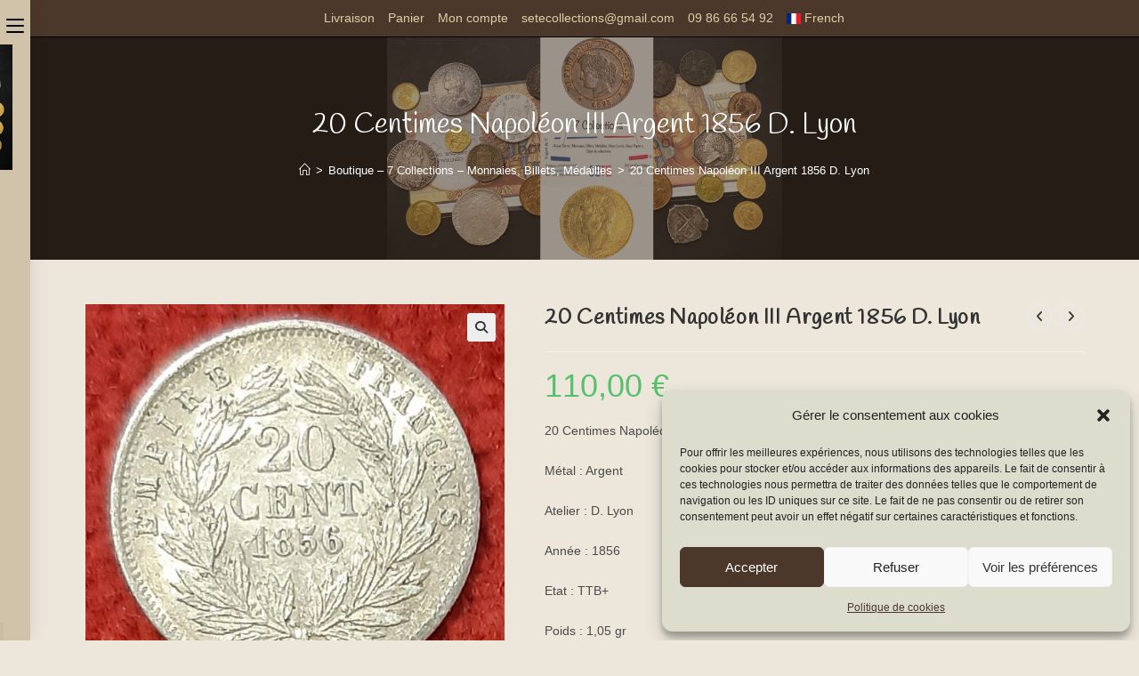

--- FILE ---
content_type: text/html; charset=UTF-8
request_url: https://7collections.fr/produit/20-centimes-napoleon-iii-1856-d-lyon/
body_size: 35806
content:
<!DOCTYPE html>
<html class="html" lang="fr-FR">
<head>
	<meta charset="UTF-8">
	<link rel="profile" href="https://gmpg.org/xfn/11">

	<meta name='robots' content='index, follow, max-image-preview:large, max-snippet:-1, max-video-preview:-1' />
<meta name="viewport" content="width=device-width, initial-scale=1">
	<!-- This site is optimized with the Yoast SEO plugin v26.8 - https://yoast.com/product/yoast-seo-wordpress/ -->
	<title>20 Centimes Napoléon III Argent 1856 D. Lyon - 7 Collections - Monnaies, Billets, M&eacute;dailles</title>
	<meta name="description" content="20 Centimes Napoléon III Argent 1856 D. Lyon. Monnaies. Billets. Médailles. Jetons. Or. Collections. Documents. Vieux Papiers." />
	<link rel="canonical" href="https://7collections.fr/produit/20-centimes-napoleon-iii-1856-d-lyon/" />
	<meta property="og:locale" content="fr_FR" />
	<meta property="og:type" content="article" />
	<meta property="og:title" content="20 Centimes Napoléon III Argent 1856 D. Lyon - 7 Collections - Monnaies, Billets, M&eacute;dailles" />
	<meta property="og:description" content="20 Centimes Napoléon III Argent 1856 D. Lyon. Monnaies. Billets. Médailles. Jetons. Or. Collections. Documents. Vieux Papiers." />
	<meta property="og:url" content="https://7collections.fr/produit/20-centimes-napoleon-iii-1856-d-lyon/" />
	<meta property="og:site_name" content="7 Collections - Monnaies, Billets, M&eacute;dailles" />
	<meta property="article:modified_time" content="2026-01-08T15:36:57+00:00" />
	<meta property="og:image" content="https://7collections.fr/wp-content/uploads/2023/05/20230515_154427.jpg" />
	<meta property="og:image:width" content="673" />
	<meta property="og:image:height" content="668" />
	<meta property="og:image:type" content="image/jpeg" />
	<meta name="twitter:card" content="summary_large_image" />
	<meta name="twitter:label1" content="Durée de lecture estimée" />
	<meta name="twitter:data1" content="1 minute" />
	<script type="application/ld+json" class="yoast-schema-graph">{"@context":"https://schema.org","@graph":[{"@type":"WebPage","@id":"https://7collections.fr/produit/20-centimes-napoleon-iii-1856-d-lyon/","url":"https://7collections.fr/produit/20-centimes-napoleon-iii-1856-d-lyon/","name":"20 Centimes Napoléon III Argent 1856 D. Lyon - 7 Collections - Monnaies, Billets, M&eacute;dailles","isPartOf":{"@id":"https://7collections.fr/#website"},"primaryImageOfPage":{"@id":"https://7collections.fr/produit/20-centimes-napoleon-iii-1856-d-lyon/#primaryimage"},"image":{"@id":"https://7collections.fr/produit/20-centimes-napoleon-iii-1856-d-lyon/#primaryimage"},"thumbnailUrl":"https://7collections.fr/wp-content/uploads/2023/05/20230515_154427.jpg","datePublished":"2023-05-15T15:02:26+00:00","dateModified":"2026-01-08T15:36:57+00:00","description":"20 Centimes Napoléon III Argent 1856 D. Lyon. Monnaies. Billets. Médailles. Jetons. Or. Collections. Documents. Vieux Papiers.","breadcrumb":{"@id":"https://7collections.fr/produit/20-centimes-napoleon-iii-1856-d-lyon/#breadcrumb"},"inLanguage":"fr-FR","potentialAction":[{"@type":"ReadAction","target":["https://7collections.fr/produit/20-centimes-napoleon-iii-1856-d-lyon/"]}]},{"@type":"ImageObject","inLanguage":"fr-FR","@id":"https://7collections.fr/produit/20-centimes-napoleon-iii-1856-d-lyon/#primaryimage","url":"https://7collections.fr/wp-content/uploads/2023/05/20230515_154427.jpg","contentUrl":"https://7collections.fr/wp-content/uploads/2023/05/20230515_154427.jpg","width":673,"height":668,"caption":"20 Centimes Napoléon III Argent 1856 D. Lyon"},{"@type":"BreadcrumbList","@id":"https://7collections.fr/produit/20-centimes-napoleon-iii-1856-d-lyon/#breadcrumb","itemListElement":[{"@type":"ListItem","position":1,"name":"Accueil","item":"https://7collections.fr/"},{"@type":"ListItem","position":2,"name":"Boutique &#8211; 7 Collections &#8211; Monnaies, Billets, Médailles","item":"https://7collections.fr/"},{"@type":"ListItem","position":3,"name":"20 Centimes Napoléon III Argent 1856 D. Lyon"}]},{"@type":"WebSite","@id":"https://7collections.fr/#website","url":"https://7collections.fr/","name":"7 Collections - Monnaies, Billets, M&eacute;dailles","description":"Achat, Vente : Monnaies, Billets, M&eacute;dailles / Jetons, Coffrets, Vieux Livres / Vieux Papiers, Objet de Collections","publisher":{"@id":"https://7collections.fr/#organization"},"potentialAction":[{"@type":"SearchAction","target":{"@type":"EntryPoint","urlTemplate":"https://7collections.fr/?s={search_term_string}"},"query-input":{"@type":"PropertyValueSpecification","valueRequired":true,"valueName":"search_term_string"}}],"inLanguage":"fr-FR"},{"@type":"Organization","@id":"https://7collections.fr/#organization","name":"7 Collections - Monnaies, Billets, M&eacute;dailles","url":"https://7collections.fr/","logo":{"@type":"ImageObject","inLanguage":"fr-FR","@id":"https://7collections.fr/#/schema/logo/image/","url":"https://7collections.fr/wp-content/uploads/2023/05/cropped-bandeau-piece-web.png","contentUrl":"https://7collections.fr/wp-content/uploads/2023/05/cropped-bandeau-piece-web.png","width":640,"height":360,"caption":"7 Collections - Monnaies, Billets, M&eacute;dailles"},"image":{"@id":"https://7collections.fr/#/schema/logo/image/"}}]}</script>
	<!-- / Yoast SEO plugin. -->


<link rel='dns-prefetch' href='//fonts.googleapis.com' />
<link rel="alternate" type="application/rss+xml" title="7 Collections - Monnaies, Billets, M&eacute;dailles &raquo; Flux" href="https://7collections.fr/feed/" />
<link rel="alternate" type="application/rss+xml" title="7 Collections - Monnaies, Billets, M&eacute;dailles &raquo; Flux des commentaires" href="https://7collections.fr/comments/feed/" />
<link rel="alternate" type="application/rss+xml" title="7 Collections - Monnaies, Billets, M&eacute;dailles &raquo; 20 Centimes Napoléon III Argent 1856 D. Lyon Flux des commentaires" href="https://7collections.fr/produit/20-centimes-napoleon-iii-1856-d-lyon/feed/" />
<link rel="alternate" title="oEmbed (JSON)" type="application/json+oembed" href="https://7collections.fr/wp-json/oembed/1.0/embed?url=https%3A%2F%2F7collections.fr%2Fproduit%2F20-centimes-napoleon-iii-1856-d-lyon%2F" />
<link rel="alternate" title="oEmbed (XML)" type="text/xml+oembed" href="https://7collections.fr/wp-json/oembed/1.0/embed?url=https%3A%2F%2F7collections.fr%2Fproduit%2F20-centimes-napoleon-iii-1856-d-lyon%2F&#038;format=xml" />
<style id='wp-img-auto-sizes-contain-inline-css'>
img:is([sizes=auto i],[sizes^="auto," i]){contain-intrinsic-size:3000px 1500px}
/*# sourceURL=wp-img-auto-sizes-contain-inline-css */
</style>
<style id='wp-emoji-styles-inline-css'>

	img.wp-smiley, img.emoji {
		display: inline !important;
		border: none !important;
		box-shadow: none !important;
		height: 1em !important;
		width: 1em !important;
		margin: 0 0.07em !important;
		vertical-align: -0.1em !important;
		background: none !important;
		padding: 0 !important;
	}
/*# sourceURL=wp-emoji-styles-inline-css */
</style>
<style id='wp-block-library-inline-css'>
:root{--wp-block-synced-color:#7a00df;--wp-block-synced-color--rgb:122,0,223;--wp-bound-block-color:var(--wp-block-synced-color);--wp-editor-canvas-background:#ddd;--wp-admin-theme-color:#007cba;--wp-admin-theme-color--rgb:0,124,186;--wp-admin-theme-color-darker-10:#006ba1;--wp-admin-theme-color-darker-10--rgb:0,107,160.5;--wp-admin-theme-color-darker-20:#005a87;--wp-admin-theme-color-darker-20--rgb:0,90,135;--wp-admin-border-width-focus:2px}@media (min-resolution:192dpi){:root{--wp-admin-border-width-focus:1.5px}}.wp-element-button{cursor:pointer}:root .has-very-light-gray-background-color{background-color:#eee}:root .has-very-dark-gray-background-color{background-color:#313131}:root .has-very-light-gray-color{color:#eee}:root .has-very-dark-gray-color{color:#313131}:root .has-vivid-green-cyan-to-vivid-cyan-blue-gradient-background{background:linear-gradient(135deg,#00d084,#0693e3)}:root .has-purple-crush-gradient-background{background:linear-gradient(135deg,#34e2e4,#4721fb 50%,#ab1dfe)}:root .has-hazy-dawn-gradient-background{background:linear-gradient(135deg,#faaca8,#dad0ec)}:root .has-subdued-olive-gradient-background{background:linear-gradient(135deg,#fafae1,#67a671)}:root .has-atomic-cream-gradient-background{background:linear-gradient(135deg,#fdd79a,#004a59)}:root .has-nightshade-gradient-background{background:linear-gradient(135deg,#330968,#31cdcf)}:root .has-midnight-gradient-background{background:linear-gradient(135deg,#020381,#2874fc)}:root{--wp--preset--font-size--normal:16px;--wp--preset--font-size--huge:42px}.has-regular-font-size{font-size:1em}.has-larger-font-size{font-size:2.625em}.has-normal-font-size{font-size:var(--wp--preset--font-size--normal)}.has-huge-font-size{font-size:var(--wp--preset--font-size--huge)}.has-text-align-center{text-align:center}.has-text-align-left{text-align:left}.has-text-align-right{text-align:right}.has-fit-text{white-space:nowrap!important}#end-resizable-editor-section{display:none}.aligncenter{clear:both}.items-justified-left{justify-content:flex-start}.items-justified-center{justify-content:center}.items-justified-right{justify-content:flex-end}.items-justified-space-between{justify-content:space-between}.screen-reader-text{border:0;clip-path:inset(50%);height:1px;margin:-1px;overflow:hidden;padding:0;position:absolute;width:1px;word-wrap:normal!important}.screen-reader-text:focus{background-color:#ddd;clip-path:none;color:#444;display:block;font-size:1em;height:auto;left:5px;line-height:normal;padding:15px 23px 14px;text-decoration:none;top:5px;width:auto;z-index:100000}html :where(.has-border-color){border-style:solid}html :where([style*=border-top-color]){border-top-style:solid}html :where([style*=border-right-color]){border-right-style:solid}html :where([style*=border-bottom-color]){border-bottom-style:solid}html :where([style*=border-left-color]){border-left-style:solid}html :where([style*=border-width]){border-style:solid}html :where([style*=border-top-width]){border-top-style:solid}html :where([style*=border-right-width]){border-right-style:solid}html :where([style*=border-bottom-width]){border-bottom-style:solid}html :where([style*=border-left-width]){border-left-style:solid}html :where(img[class*=wp-image-]){height:auto;max-width:100%}:where(figure){margin:0 0 1em}html :where(.is-position-sticky){--wp-admin--admin-bar--position-offset:var(--wp-admin--admin-bar--height,0px)}@media screen and (max-width:600px){html :where(.is-position-sticky){--wp-admin--admin-bar--position-offset:0px}}

/*# sourceURL=wp-block-library-inline-css */
</style><link rel='stylesheet' id='wc-blocks-style-css' href='https://7collections.fr/wp-content/plugins/woocommerce/assets/client/blocks/wc-blocks.css?ver=wc-10.4.3' media='all' />
<style id='global-styles-inline-css'>
:root{--wp--preset--aspect-ratio--square: 1;--wp--preset--aspect-ratio--4-3: 4/3;--wp--preset--aspect-ratio--3-4: 3/4;--wp--preset--aspect-ratio--3-2: 3/2;--wp--preset--aspect-ratio--2-3: 2/3;--wp--preset--aspect-ratio--16-9: 16/9;--wp--preset--aspect-ratio--9-16: 9/16;--wp--preset--color--black: #000000;--wp--preset--color--cyan-bluish-gray: #abb8c3;--wp--preset--color--white: #ffffff;--wp--preset--color--pale-pink: #f78da7;--wp--preset--color--vivid-red: #cf2e2e;--wp--preset--color--luminous-vivid-orange: #ff6900;--wp--preset--color--luminous-vivid-amber: #fcb900;--wp--preset--color--light-green-cyan: #7bdcb5;--wp--preset--color--vivid-green-cyan: #00d084;--wp--preset--color--pale-cyan-blue: #8ed1fc;--wp--preset--color--vivid-cyan-blue: #0693e3;--wp--preset--color--vivid-purple: #9b51e0;--wp--preset--gradient--vivid-cyan-blue-to-vivid-purple: linear-gradient(135deg,rgb(6,147,227) 0%,rgb(155,81,224) 100%);--wp--preset--gradient--light-green-cyan-to-vivid-green-cyan: linear-gradient(135deg,rgb(122,220,180) 0%,rgb(0,208,130) 100%);--wp--preset--gradient--luminous-vivid-amber-to-luminous-vivid-orange: linear-gradient(135deg,rgb(252,185,0) 0%,rgb(255,105,0) 100%);--wp--preset--gradient--luminous-vivid-orange-to-vivid-red: linear-gradient(135deg,rgb(255,105,0) 0%,rgb(207,46,46) 100%);--wp--preset--gradient--very-light-gray-to-cyan-bluish-gray: linear-gradient(135deg,rgb(238,238,238) 0%,rgb(169,184,195) 100%);--wp--preset--gradient--cool-to-warm-spectrum: linear-gradient(135deg,rgb(74,234,220) 0%,rgb(151,120,209) 20%,rgb(207,42,186) 40%,rgb(238,44,130) 60%,rgb(251,105,98) 80%,rgb(254,248,76) 100%);--wp--preset--gradient--blush-light-purple: linear-gradient(135deg,rgb(255,206,236) 0%,rgb(152,150,240) 100%);--wp--preset--gradient--blush-bordeaux: linear-gradient(135deg,rgb(254,205,165) 0%,rgb(254,45,45) 50%,rgb(107,0,62) 100%);--wp--preset--gradient--luminous-dusk: linear-gradient(135deg,rgb(255,203,112) 0%,rgb(199,81,192) 50%,rgb(65,88,208) 100%);--wp--preset--gradient--pale-ocean: linear-gradient(135deg,rgb(255,245,203) 0%,rgb(182,227,212) 50%,rgb(51,167,181) 100%);--wp--preset--gradient--electric-grass: linear-gradient(135deg,rgb(202,248,128) 0%,rgb(113,206,126) 100%);--wp--preset--gradient--midnight: linear-gradient(135deg,rgb(2,3,129) 0%,rgb(40,116,252) 100%);--wp--preset--font-size--small: 13px;--wp--preset--font-size--medium: 20px;--wp--preset--font-size--large: 36px;--wp--preset--font-size--x-large: 42px;--wp--preset--spacing--20: 0.44rem;--wp--preset--spacing--30: 0.67rem;--wp--preset--spacing--40: 1rem;--wp--preset--spacing--50: 1.5rem;--wp--preset--spacing--60: 2.25rem;--wp--preset--spacing--70: 3.38rem;--wp--preset--spacing--80: 5.06rem;--wp--preset--shadow--natural: 6px 6px 9px rgba(0, 0, 0, 0.2);--wp--preset--shadow--deep: 12px 12px 50px rgba(0, 0, 0, 0.4);--wp--preset--shadow--sharp: 6px 6px 0px rgba(0, 0, 0, 0.2);--wp--preset--shadow--outlined: 6px 6px 0px -3px rgb(255, 255, 255), 6px 6px rgb(0, 0, 0);--wp--preset--shadow--crisp: 6px 6px 0px rgb(0, 0, 0);}:where(.is-layout-flex){gap: 0.5em;}:where(.is-layout-grid){gap: 0.5em;}body .is-layout-flex{display: flex;}.is-layout-flex{flex-wrap: wrap;align-items: center;}.is-layout-flex > :is(*, div){margin: 0;}body .is-layout-grid{display: grid;}.is-layout-grid > :is(*, div){margin: 0;}:where(.wp-block-columns.is-layout-flex){gap: 2em;}:where(.wp-block-columns.is-layout-grid){gap: 2em;}:where(.wp-block-post-template.is-layout-flex){gap: 1.25em;}:where(.wp-block-post-template.is-layout-grid){gap: 1.25em;}.has-black-color{color: var(--wp--preset--color--black) !important;}.has-cyan-bluish-gray-color{color: var(--wp--preset--color--cyan-bluish-gray) !important;}.has-white-color{color: var(--wp--preset--color--white) !important;}.has-pale-pink-color{color: var(--wp--preset--color--pale-pink) !important;}.has-vivid-red-color{color: var(--wp--preset--color--vivid-red) !important;}.has-luminous-vivid-orange-color{color: var(--wp--preset--color--luminous-vivid-orange) !important;}.has-luminous-vivid-amber-color{color: var(--wp--preset--color--luminous-vivid-amber) !important;}.has-light-green-cyan-color{color: var(--wp--preset--color--light-green-cyan) !important;}.has-vivid-green-cyan-color{color: var(--wp--preset--color--vivid-green-cyan) !important;}.has-pale-cyan-blue-color{color: var(--wp--preset--color--pale-cyan-blue) !important;}.has-vivid-cyan-blue-color{color: var(--wp--preset--color--vivid-cyan-blue) !important;}.has-vivid-purple-color{color: var(--wp--preset--color--vivid-purple) !important;}.has-black-background-color{background-color: var(--wp--preset--color--black) !important;}.has-cyan-bluish-gray-background-color{background-color: var(--wp--preset--color--cyan-bluish-gray) !important;}.has-white-background-color{background-color: var(--wp--preset--color--white) !important;}.has-pale-pink-background-color{background-color: var(--wp--preset--color--pale-pink) !important;}.has-vivid-red-background-color{background-color: var(--wp--preset--color--vivid-red) !important;}.has-luminous-vivid-orange-background-color{background-color: var(--wp--preset--color--luminous-vivid-orange) !important;}.has-luminous-vivid-amber-background-color{background-color: var(--wp--preset--color--luminous-vivid-amber) !important;}.has-light-green-cyan-background-color{background-color: var(--wp--preset--color--light-green-cyan) !important;}.has-vivid-green-cyan-background-color{background-color: var(--wp--preset--color--vivid-green-cyan) !important;}.has-pale-cyan-blue-background-color{background-color: var(--wp--preset--color--pale-cyan-blue) !important;}.has-vivid-cyan-blue-background-color{background-color: var(--wp--preset--color--vivid-cyan-blue) !important;}.has-vivid-purple-background-color{background-color: var(--wp--preset--color--vivid-purple) !important;}.has-black-border-color{border-color: var(--wp--preset--color--black) !important;}.has-cyan-bluish-gray-border-color{border-color: var(--wp--preset--color--cyan-bluish-gray) !important;}.has-white-border-color{border-color: var(--wp--preset--color--white) !important;}.has-pale-pink-border-color{border-color: var(--wp--preset--color--pale-pink) !important;}.has-vivid-red-border-color{border-color: var(--wp--preset--color--vivid-red) !important;}.has-luminous-vivid-orange-border-color{border-color: var(--wp--preset--color--luminous-vivid-orange) !important;}.has-luminous-vivid-amber-border-color{border-color: var(--wp--preset--color--luminous-vivid-amber) !important;}.has-light-green-cyan-border-color{border-color: var(--wp--preset--color--light-green-cyan) !important;}.has-vivid-green-cyan-border-color{border-color: var(--wp--preset--color--vivid-green-cyan) !important;}.has-pale-cyan-blue-border-color{border-color: var(--wp--preset--color--pale-cyan-blue) !important;}.has-vivid-cyan-blue-border-color{border-color: var(--wp--preset--color--vivid-cyan-blue) !important;}.has-vivid-purple-border-color{border-color: var(--wp--preset--color--vivid-purple) !important;}.has-vivid-cyan-blue-to-vivid-purple-gradient-background{background: var(--wp--preset--gradient--vivid-cyan-blue-to-vivid-purple) !important;}.has-light-green-cyan-to-vivid-green-cyan-gradient-background{background: var(--wp--preset--gradient--light-green-cyan-to-vivid-green-cyan) !important;}.has-luminous-vivid-amber-to-luminous-vivid-orange-gradient-background{background: var(--wp--preset--gradient--luminous-vivid-amber-to-luminous-vivid-orange) !important;}.has-luminous-vivid-orange-to-vivid-red-gradient-background{background: var(--wp--preset--gradient--luminous-vivid-orange-to-vivid-red) !important;}.has-very-light-gray-to-cyan-bluish-gray-gradient-background{background: var(--wp--preset--gradient--very-light-gray-to-cyan-bluish-gray) !important;}.has-cool-to-warm-spectrum-gradient-background{background: var(--wp--preset--gradient--cool-to-warm-spectrum) !important;}.has-blush-light-purple-gradient-background{background: var(--wp--preset--gradient--blush-light-purple) !important;}.has-blush-bordeaux-gradient-background{background: var(--wp--preset--gradient--blush-bordeaux) !important;}.has-luminous-dusk-gradient-background{background: var(--wp--preset--gradient--luminous-dusk) !important;}.has-pale-ocean-gradient-background{background: var(--wp--preset--gradient--pale-ocean) !important;}.has-electric-grass-gradient-background{background: var(--wp--preset--gradient--electric-grass) !important;}.has-midnight-gradient-background{background: var(--wp--preset--gradient--midnight) !important;}.has-small-font-size{font-size: var(--wp--preset--font-size--small) !important;}.has-medium-font-size{font-size: var(--wp--preset--font-size--medium) !important;}.has-large-font-size{font-size: var(--wp--preset--font-size--large) !important;}.has-x-large-font-size{font-size: var(--wp--preset--font-size--x-large) !important;}
/*# sourceURL=global-styles-inline-css */
</style>

<style id='classic-theme-styles-inline-css'>
/*! This file is auto-generated */
.wp-block-button__link{color:#fff;background-color:#32373c;border-radius:9999px;box-shadow:none;text-decoration:none;padding:calc(.667em + 2px) calc(1.333em + 2px);font-size:1.125em}.wp-block-file__button{background:#32373c;color:#fff;text-decoration:none}
/*# sourceURL=/wp-includes/css/classic-themes.min.css */
</style>
<link rel='stylesheet' id='photoswipe-css' href='https://7collections.fr/wp-content/plugins/woocommerce/assets/css/photoswipe/photoswipe.min.css?ver=10.4.3' media='all' />
<link rel='stylesheet' id='photoswipe-default-skin-css' href='https://7collections.fr/wp-content/plugins/woocommerce/assets/css/photoswipe/default-skin/default-skin.min.css?ver=10.4.3' media='all' />
<style id='woocommerce-inline-inline-css'>
.woocommerce form .form-row .required { visibility: visible; }
/*# sourceURL=woocommerce-inline-inline-css */
</style>
<link rel='stylesheet' id='cmplz-general-css' href='https://7collections.fr/wp-content/plugins/complianz-gdpr/assets/css/cookieblocker.min.css?ver=1766007944' media='all' />
<link rel='stylesheet' id='oceanwp-woo-mini-cart-css' href='https://7collections.fr/wp-content/themes/oceanwp/assets/css/woo/woo-mini-cart.min.css?ver=6.9' media='all' />
<link rel='stylesheet' id='font-awesome-css' href='https://7collections.fr/wp-content/themes/oceanwp/assets/fonts/fontawesome/css/all.min.css?ver=6.7.2' media='all' />
<link rel='stylesheet' id='simple-line-icons-css' href='https://7collections.fr/wp-content/themes/oceanwp/assets/css/third/simple-line-icons.min.css?ver=2.4.0' media='all' />
<link rel='stylesheet' id='oceanwp-style-css' href='https://7collections.fr/wp-content/themes/oceanwp/assets/css/style.min.css?ver=4.1.4' media='all' />
<link rel='stylesheet' id='oceanwp-hamburgers-css' href='https://7collections.fr/wp-content/themes/oceanwp/assets/css/third/hamburgers/hamburgers.min.css?ver=4.1.4' media='all' />
<link rel='stylesheet' id='oceanwp-spin-css' href='https://7collections.fr/wp-content/themes/oceanwp/assets/css/third/hamburgers/types/spin.css?ver=4.1.4' media='all' />
<link rel='stylesheet' id='ow-perfect-scrollbar-css' href='https://7collections.fr/wp-content/themes/oceanwp/assets/css/third/perfect-scrollbar.css?ver=1.5.0' media='all' />
<link rel='stylesheet' id='oceanwp-google-font-handlee-css' href='//fonts.googleapis.com/css?family=Handlee%3A100%2C200%2C300%2C400%2C500%2C600%2C700%2C800%2C900%2C100i%2C200i%2C300i%2C400i%2C500i%2C600i%2C700i%2C800i%2C900i&#038;subset=latin&#038;display=swap&#038;ver=6.9' media='all' />
<link rel='stylesheet' id='oceanwp-woocommerce-css' href='https://7collections.fr/wp-content/themes/oceanwp/assets/css/woo/woocommerce.min.css?ver=6.9' media='all' />
<link rel='stylesheet' id='oceanwp-woo-star-font-css' href='https://7collections.fr/wp-content/themes/oceanwp/assets/css/woo/woo-star-font.min.css?ver=6.9' media='all' />
<link rel='stylesheet' id='oceanwp-woo-quick-view-css' href='https://7collections.fr/wp-content/themes/oceanwp/assets/css/woo/woo-quick-view.min.css?ver=6.9' media='all' />
<link rel='stylesheet' id='oceanwp-woo-floating-bar-css' href='https://7collections.fr/wp-content/themes/oceanwp/assets/css/woo/woo-floating-bar.min.css?ver=6.9' media='all' />
<link rel='stylesheet' id='oe-widgets-style-css' href='https://7collections.fr/wp-content/plugins/ocean-extra/assets/css/widgets.css?ver=6.9' media='all' />
<script type="text/template" id="tmpl-variation-template">
	<div class="woocommerce-variation-description">{{{ data.variation.variation_description }}}</div>
	<div class="woocommerce-variation-price">{{{ data.variation.price_html }}}</div>
	<div class="woocommerce-variation-availability">{{{ data.variation.availability_html }}}</div>
</script>
<script type="text/template" id="tmpl-unavailable-variation-template">
	<p role="alert">Désolé, ce produit n&rsquo;est pas disponible. Veuillez choisir une combinaison différente.</p>
</script>
<script src="https://7collections.fr/wp-includes/js/jquery/jquery.min.js?ver=3.7.1" id="jquery-core-js"></script>
<script src="https://7collections.fr/wp-includes/js/jquery/jquery-migrate.min.js?ver=3.4.1" id="jquery-migrate-js"></script>
<script src="https://7collections.fr/wp-content/plugins/woocommerce/assets/js/jquery-blockui/jquery.blockUI.min.js?ver=2.7.0-wc.10.4.3" id="wc-jquery-blockui-js" defer data-wp-strategy="defer"></script>
<script id="wc-add-to-cart-js-extra">
var wc_add_to_cart_params = {"ajax_url":"/wp-admin/admin-ajax.php","wc_ajax_url":"/?wc-ajax=%%endpoint%%","i18n_view_cart":"Voir le panier","cart_url":"https://7collections.fr/panier/","is_cart":"","cart_redirect_after_add":"no"};
//# sourceURL=wc-add-to-cart-js-extra
</script>
<script src="https://7collections.fr/wp-content/plugins/woocommerce/assets/js/frontend/add-to-cart.min.js?ver=10.4.3" id="wc-add-to-cart-js" defer data-wp-strategy="defer"></script>
<script src="https://7collections.fr/wp-content/plugins/woocommerce/assets/js/zoom/jquery.zoom.min.js?ver=1.7.21-wc.10.4.3" id="wc-zoom-js" defer data-wp-strategy="defer"></script>
<script src="https://7collections.fr/wp-content/plugins/woocommerce/assets/js/flexslider/jquery.flexslider.min.js?ver=2.7.2-wc.10.4.3" id="wc-flexslider-js" defer data-wp-strategy="defer"></script>
<script src="https://7collections.fr/wp-content/plugins/woocommerce/assets/js/photoswipe/photoswipe.min.js?ver=4.1.1-wc.10.4.3" id="wc-photoswipe-js" defer data-wp-strategy="defer"></script>
<script src="https://7collections.fr/wp-content/plugins/woocommerce/assets/js/photoswipe/photoswipe-ui-default.min.js?ver=4.1.1-wc.10.4.3" id="wc-photoswipe-ui-default-js" defer data-wp-strategy="defer"></script>
<script id="wc-single-product-js-extra">
var wc_single_product_params = {"i18n_required_rating_text":"Veuillez s\u00e9lectionner une note","i18n_rating_options":["1 of 5 stars","2 of 5 stars","3 of 5 stars","4 of 5 stars","5 of 5 stars"],"i18n_product_gallery_trigger_text":"View full-screen image gallery","review_rating_required":"yes","flexslider":{"rtl":false,"animation":"slide","smoothHeight":true,"directionNav":false,"controlNav":"thumbnails","slideshow":false,"animationSpeed":500,"animationLoop":false,"allowOneSlide":false},"zoom_enabled":"1","zoom_options":[],"photoswipe_enabled":"1","photoswipe_options":{"shareEl":false,"closeOnScroll":false,"history":false,"hideAnimationDuration":0,"showAnimationDuration":0},"flexslider_enabled":"1"};
//# sourceURL=wc-single-product-js-extra
</script>
<script src="https://7collections.fr/wp-content/plugins/woocommerce/assets/js/frontend/single-product.min.js?ver=10.4.3" id="wc-single-product-js" defer data-wp-strategy="defer"></script>
<script src="https://7collections.fr/wp-content/plugins/woocommerce/assets/js/js-cookie/js.cookie.min.js?ver=2.1.4-wc.10.4.3" id="wc-js-cookie-js" defer data-wp-strategy="defer"></script>
<script id="woocommerce-js-extra">
var woocommerce_params = {"ajax_url":"/wp-admin/admin-ajax.php","wc_ajax_url":"/?wc-ajax=%%endpoint%%","i18n_password_show":"Show password","i18n_password_hide":"Hide password"};
//# sourceURL=woocommerce-js-extra
</script>
<script src="https://7collections.fr/wp-content/plugins/woocommerce/assets/js/frontend/woocommerce.min.js?ver=10.4.3" id="woocommerce-js" defer data-wp-strategy="defer"></script>
<script id="WCPAY_ASSETS-js-extra">
var wcpayAssets = {"url":"https://7collections.fr/wp-content/plugins/woocommerce-payments/dist/"};
//# sourceURL=WCPAY_ASSETS-js-extra
</script>
<script src="https://7collections.fr/wp-includes/js/underscore.min.js?ver=1.13.7" id="underscore-js"></script>
<script id="wp-util-js-extra">
var _wpUtilSettings = {"ajax":{"url":"/wp-admin/admin-ajax.php"}};
//# sourceURL=wp-util-js-extra
</script>
<script src="https://7collections.fr/wp-includes/js/wp-util.min.js?ver=6.9" id="wp-util-js"></script>
<script id="wc-add-to-cart-variation-js-extra">
var wc_add_to_cart_variation_params = {"wc_ajax_url":"/?wc-ajax=%%endpoint%%","i18n_no_matching_variations_text":"D\u00e9sol\u00e9, aucun produit ne r\u00e9pond \u00e0 vos crit\u00e8res. Veuillez choisir une combinaison diff\u00e9rente.","i18n_make_a_selection_text":"Veuillez s\u00e9lectionner des options du produit avant de l\u2019ajouter \u00e0 votre panier.","i18n_unavailable_text":"D\u00e9sol\u00e9, ce produit n\u2019est pas disponible. Veuillez choisir une combinaison diff\u00e9rente.","i18n_reset_alert_text":"Your selection has been reset. Please select some product options before adding this product to your cart."};
//# sourceURL=wc-add-to-cart-variation-js-extra
</script>
<script src="https://7collections.fr/wp-content/plugins/woocommerce/assets/js/frontend/add-to-cart-variation.min.js?ver=10.4.3" id="wc-add-to-cart-variation-js" defer data-wp-strategy="defer"></script>
<script id="wc-cart-fragments-js-extra">
var wc_cart_fragments_params = {"ajax_url":"/wp-admin/admin-ajax.php","wc_ajax_url":"/?wc-ajax=%%endpoint%%","cart_hash_key":"wc_cart_hash_ce02314c16b6d33ef05b7cfd30065b38","fragment_name":"wc_fragments_ce02314c16b6d33ef05b7cfd30065b38","request_timeout":"5000"};
//# sourceURL=wc-cart-fragments-js-extra
</script>
<script src="https://7collections.fr/wp-content/plugins/woocommerce/assets/js/frontend/cart-fragments.min.js?ver=10.4.3" id="wc-cart-fragments-js" defer data-wp-strategy="defer"></script>
<link rel="https://api.w.org/" href="https://7collections.fr/wp-json/" /><link rel="alternate" title="JSON" type="application/json" href="https://7collections.fr/wp-json/wp/v2/product/1529" /><link rel="EditURI" type="application/rsd+xml" title="RSD" href="https://7collections.fr/xmlrpc.php?rsd" />
<meta name="generator" content="WordPress 6.9" />
<meta name="generator" content="WooCommerce 10.4.3" />
<link rel='shortlink' href='https://7collections.fr/?p=1529' />
			<style>.cmplz-hidden {
					display: none !important;
				}</style>	<noscript><style>.woocommerce-product-gallery{ opacity: 1 !important; }</style></noscript>
	<link rel="icon" href="https://7collections.fr/wp-content/uploads/2023/03/cropped-bandeau-piece-web-32x32.png" sizes="32x32" />
<link rel="icon" href="https://7collections.fr/wp-content/uploads/2023/03/cropped-bandeau-piece-web-192x192.png" sizes="192x192" />
<link rel="apple-touch-icon" href="https://7collections.fr/wp-content/uploads/2023/03/cropped-bandeau-piece-web-180x180.png" />
<meta name="msapplication-TileImage" content="https://7collections.fr/wp-content/uploads/2023/03/cropped-bandeau-piece-web-270x270.png" />
<!-- OceanWP CSS -->
<style type="text/css">
.background-image-page-header-overlay{background-color:#4b382a}/* Colors */.woocommerce-MyAccount-navigation ul li a:before,.woocommerce-checkout .woocommerce-info a,.woocommerce-checkout #payment ul.payment_methods .wc_payment_method>input[type=radio]:first-child:checked+label:before,.woocommerce-checkout #payment .payment_method_paypal .about_paypal,.woocommerce ul.products li.product li.category a:hover,.woocommerce ul.products li.product .button:hover,.woocommerce ul.products li.product .product-inner .added_to_cart:hover,.product_meta .posted_in a:hover,.product_meta .tagged_as a:hover,.woocommerce div.product .woocommerce-tabs ul.tabs li a:hover,.woocommerce div.product .woocommerce-tabs ul.tabs li.active a,.woocommerce .oceanwp-grid-list a.active,.woocommerce .oceanwp-grid-list a:hover,.woocommerce .oceanwp-off-canvas-filter:hover,.widget_shopping_cart ul.cart_list li .owp-grid-wrap .owp-grid a.remove:hover,.widget_product_categories li a:hover ~ .count,.widget_layered_nav li a:hover ~ .count,.woocommerce ul.products li.product:not(.product-category) .woo-entry-buttons li a:hover,a:hover,a.light:hover,.theme-heading .text::before,.theme-heading .text::after,#top-bar-content >a:hover,#top-bar-social li.oceanwp-email a:hover,#site-navigation-wrap .dropdown-menu >li >a:hover,#site-header.medium-header #medium-searchform button:hover,.oceanwp-mobile-menu-icon a:hover,.blog-entry.post .blog-entry-header .entry-title a:hover,.blog-entry.post .blog-entry-readmore a:hover,.blog-entry.thumbnail-entry .blog-entry-category a,ul.meta li a:hover,.dropcap,.single nav.post-navigation .nav-links .title,body .related-post-title a:hover,body #wp-calendar caption,body .contact-info-widget.default i,body .contact-info-widget.big-icons i,body .custom-links-widget .oceanwp-custom-links li a:hover,body .custom-links-widget .oceanwp-custom-links li a:hover:before,body .posts-thumbnails-widget li a:hover,body .social-widget li.oceanwp-email a:hover,.comment-author .comment-meta .comment-reply-link,#respond #cancel-comment-reply-link:hover,#footer-widgets .footer-box a:hover,#footer-bottom a:hover,#footer-bottom #footer-bottom-menu a:hover,.sidr a:hover,.sidr-class-dropdown-toggle:hover,.sidr-class-menu-item-has-children.active >a,.sidr-class-menu-item-has-children.active >a >.sidr-class-dropdown-toggle,input[type=checkbox]:checked:before{color:#dd9713}.woocommerce .oceanwp-grid-list a.active .owp-icon use,.woocommerce .oceanwp-grid-list a:hover .owp-icon use,.single nav.post-navigation .nav-links .title .owp-icon use,.blog-entry.post .blog-entry-readmore a:hover .owp-icon use,body .contact-info-widget.default .owp-icon use,body .contact-info-widget.big-icons .owp-icon use{stroke:#dd9713}.woocommerce div.product div.images .open-image,.wcmenucart-details.count,.woocommerce-message a,.woocommerce-error a,.woocommerce-info a,.woocommerce .widget_price_filter .ui-slider .ui-slider-handle,.woocommerce .widget_price_filter .ui-slider .ui-slider-range,.owp-product-nav li a.owp-nav-link:hover,.woocommerce div.product.owp-tabs-layout-vertical .woocommerce-tabs ul.tabs li a:after,.woocommerce .widget_product_categories li.current-cat >a ~ .count,.woocommerce .widget_product_categories li.current-cat >a:before,.woocommerce .widget_layered_nav li.chosen a ~ .count,.woocommerce .widget_layered_nav li.chosen a:before,#owp-checkout-timeline .active .timeline-wrapper,.bag-style:hover .wcmenucart-cart-icon .wcmenucart-count,.show-cart .wcmenucart-cart-icon .wcmenucart-count,.woocommerce ul.products li.product:not(.product-category) .image-wrap .button,input[type="button"],input[type="reset"],input[type="submit"],button[type="submit"],.button,#site-navigation-wrap .dropdown-menu >li.btn >a >span,.thumbnail:hover i,.thumbnail:hover .link-post-svg-icon,.post-quote-content,.omw-modal .omw-close-modal,body .contact-info-widget.big-icons li:hover i,body .contact-info-widget.big-icons li:hover .owp-icon,body div.wpforms-container-full .wpforms-form input[type=submit],body div.wpforms-container-full .wpforms-form button[type=submit],body div.wpforms-container-full .wpforms-form .wpforms-page-button,.woocommerce-cart .wp-element-button,.woocommerce-checkout .wp-element-button,.wp-block-button__link{background-color:#dd9713}.current-shop-items-dropdown{border-top-color:#dd9713}.woocommerce div.product .woocommerce-tabs ul.tabs li.active a{border-bottom-color:#dd9713}.wcmenucart-details.count:before{border-color:#dd9713}.woocommerce ul.products li.product .button:hover{border-color:#dd9713}.woocommerce ul.products li.product .product-inner .added_to_cart:hover{border-color:#dd9713}.woocommerce div.product .woocommerce-tabs ul.tabs li.active a{border-color:#dd9713}.woocommerce .oceanwp-grid-list a.active{border-color:#dd9713}.woocommerce .oceanwp-grid-list a:hover{border-color:#dd9713}.woocommerce .oceanwp-off-canvas-filter:hover{border-color:#dd9713}.owp-product-nav li a.owp-nav-link:hover{border-color:#dd9713}.widget_shopping_cart_content .buttons .button:first-child:hover{border-color:#dd9713}.widget_shopping_cart ul.cart_list li .owp-grid-wrap .owp-grid a.remove:hover{border-color:#dd9713}.widget_product_categories li a:hover ~ .count{border-color:#dd9713}.woocommerce .widget_product_categories li.current-cat >a ~ .count{border-color:#dd9713}.woocommerce .widget_product_categories li.current-cat >a:before{border-color:#dd9713}.widget_layered_nav li a:hover ~ .count{border-color:#dd9713}.woocommerce .widget_layered_nav li.chosen a ~ .count{border-color:#dd9713}.woocommerce .widget_layered_nav li.chosen a:before{border-color:#dd9713}#owp-checkout-timeline.arrow .active .timeline-wrapper:before{border-top-color:#dd9713;border-bottom-color:#dd9713}#owp-checkout-timeline.arrow .active .timeline-wrapper:after{border-left-color:#dd9713;border-right-color:#dd9713}.bag-style:hover .wcmenucart-cart-icon .wcmenucart-count{border-color:#dd9713}.bag-style:hover .wcmenucart-cart-icon .wcmenucart-count:after{border-color:#dd9713}.show-cart .wcmenucart-cart-icon .wcmenucart-count{border-color:#dd9713}.show-cart .wcmenucart-cart-icon .wcmenucart-count:after{border-color:#dd9713}.woocommerce ul.products li.product:not(.product-category) .woo-product-gallery .active a{border-color:#dd9713}.woocommerce ul.products li.product:not(.product-category) .woo-product-gallery a:hover{border-color:#dd9713}.widget-title{border-color:#dd9713}blockquote{border-color:#dd9713}.wp-block-quote{border-color:#dd9713}#searchform-dropdown{border-color:#dd9713}.dropdown-menu .sub-menu{border-color:#dd9713}.blog-entry.large-entry .blog-entry-readmore a:hover{border-color:#dd9713}.oceanwp-newsletter-form-wrap input[type="email"]:focus{border-color:#dd9713}.social-widget li.oceanwp-email a:hover{border-color:#dd9713}#respond #cancel-comment-reply-link:hover{border-color:#dd9713}body .contact-info-widget.big-icons li:hover i{border-color:#dd9713}body .contact-info-widget.big-icons li:hover .owp-icon{border-color:#dd9713}#footer-widgets .oceanwp-newsletter-form-wrap input[type="email"]:focus{border-color:#dd9713}.woocommerce div.product div.images .open-image:hover,.woocommerce-error a:hover,.woocommerce-info a:hover,.woocommerce-message a:hover,.woocommerce-message a:focus,.woocommerce .button:focus,.woocommerce ul.products li.product:not(.product-category) .image-wrap .button:hover,input[type="button"]:hover,input[type="reset"]:hover,input[type="submit"]:hover,button[type="submit"]:hover,input[type="button"]:focus,input[type="reset"]:focus,input[type="submit"]:focus,button[type="submit"]:focus,.button:hover,.button:focus,#site-navigation-wrap .dropdown-menu >li.btn >a:hover >span,.post-quote-author,.omw-modal .omw-close-modal:hover,body div.wpforms-container-full .wpforms-form input[type=submit]:hover,body div.wpforms-container-full .wpforms-form button[type=submit]:hover,body div.wpforms-container-full .wpforms-form .wpforms-page-button:hover,.woocommerce-cart .wp-element-button:hover,.woocommerce-checkout .wp-element-button:hover,.wp-block-button__link:hover{background-color:#ddb67c}body,.separate-layout,.has-parallax-footer:not(.separate-layout) #main{background-color:rgba(217,202,176,0.45)}a:hover{color:#dda654}a:hover .owp-icon use{stroke:#dda654}body .theme-button,body input[type="submit"],body button[type="submit"],body button,body .button,body div.wpforms-container-full .wpforms-form input[type=submit],body div.wpforms-container-full .wpforms-form button[type=submit],body div.wpforms-container-full .wpforms-form .wpforms-page-button,.woocommerce-cart .wp-element-button,.woocommerce-checkout .wp-element-button,.wp-block-button__link{border-color:#ffffff}body .theme-button:hover,body input[type="submit"]:hover,body button[type="submit"]:hover,body button:hover,body .button:hover,body div.wpforms-container-full .wpforms-form input[type=submit]:hover,body div.wpforms-container-full .wpforms-form input[type=submit]:active,body div.wpforms-container-full .wpforms-form button[type=submit]:hover,body div.wpforms-container-full .wpforms-form button[type=submit]:active,body div.wpforms-container-full .wpforms-form .wpforms-page-button:hover,body div.wpforms-container-full .wpforms-form .wpforms-page-button:active,.woocommerce-cart .wp-element-button:hover,.woocommerce-checkout .wp-element-button:hover,.wp-block-button__link:hover{border-color:#ffffff}/* OceanWP Style Settings CSS */.theme-button,input[type="submit"],button[type="submit"],button,.button,body div.wpforms-container-full .wpforms-form input[type=submit],body div.wpforms-container-full .wpforms-form button[type=submit],body div.wpforms-container-full .wpforms-form .wpforms-page-button{border-style:solid}.theme-button,input[type="submit"],button[type="submit"],button,.button,body div.wpforms-container-full .wpforms-form input[type=submit],body div.wpforms-container-full .wpforms-form button[type=submit],body div.wpforms-container-full .wpforms-form .wpforms-page-button{border-width:1px}form input[type="text"],form input[type="password"],form input[type="email"],form input[type="url"],form input[type="date"],form input[type="month"],form input[type="time"],form input[type="datetime"],form input[type="datetime-local"],form input[type="week"],form input[type="number"],form input[type="search"],form input[type="tel"],form input[type="color"],form select,form textarea,.woocommerce .woocommerce-checkout .select2-container--default .select2-selection--single{border-style:solid}body div.wpforms-container-full .wpforms-form input[type=date],body div.wpforms-container-full .wpforms-form input[type=datetime],body div.wpforms-container-full .wpforms-form input[type=datetime-local],body div.wpforms-container-full .wpforms-form input[type=email],body div.wpforms-container-full .wpforms-form input[type=month],body div.wpforms-container-full .wpforms-form input[type=number],body div.wpforms-container-full .wpforms-form input[type=password],body div.wpforms-container-full .wpforms-form input[type=range],body div.wpforms-container-full .wpforms-form input[type=search],body div.wpforms-container-full .wpforms-form input[type=tel],body div.wpforms-container-full .wpforms-form input[type=text],body div.wpforms-container-full .wpforms-form input[type=time],body div.wpforms-container-full .wpforms-form input[type=url],body div.wpforms-container-full .wpforms-form input[type=week],body div.wpforms-container-full .wpforms-form select,body div.wpforms-container-full .wpforms-form textarea{border-style:solid}form input[type="text"],form input[type="password"],form input[type="email"],form input[type="url"],form input[type="date"],form input[type="month"],form input[type="time"],form input[type="datetime"],form input[type="datetime-local"],form input[type="week"],form input[type="number"],form input[type="search"],form input[type="tel"],form input[type="color"],form select,form textarea{border-radius:3px}body div.wpforms-container-full .wpforms-form input[type=date],body div.wpforms-container-full .wpforms-form input[type=datetime],body div.wpforms-container-full .wpforms-form input[type=datetime-local],body div.wpforms-container-full .wpforms-form input[type=email],body div.wpforms-container-full .wpforms-form input[type=month],body div.wpforms-container-full .wpforms-form input[type=number],body div.wpforms-container-full .wpforms-form input[type=password],body div.wpforms-container-full .wpforms-form input[type=range],body div.wpforms-container-full .wpforms-form input[type=search],body div.wpforms-container-full .wpforms-form input[type=tel],body div.wpforms-container-full .wpforms-form input[type=text],body div.wpforms-container-full .wpforms-form input[type=time],body div.wpforms-container-full .wpforms-form input[type=url],body div.wpforms-container-full .wpforms-form input[type=week],body div.wpforms-container-full .wpforms-form select,body div.wpforms-container-full .wpforms-form textarea{border-radius:3px}/* Header */#site-header.vertical-header #site-navigation-wrap .dropdown-menu >li >a{padding-top:12px;padding-bottom:12px}#site-header,.has-transparent-header .is-sticky #site-header,.has-vh-transparent .is-sticky #site-header.vertical-header,#searchform-header-replace{background-color:#d1c3a9}#site-header.has-header-media .overlay-header-media{background-color:rgba(0,0,0,0.5)}#site-logo #site-logo-inner a img,#site-header.center-header #site-navigation-wrap .middle-site-logo a img{max-width:250px}#site-navigation-wrap .dropdown-menu >li >a,.oceanwp-mobile-menu-icon a,#searchform-header-replace-close{color:#0a0a0a}#site-navigation-wrap .dropdown-menu >li >a .owp-icon use,.oceanwp-mobile-menu-icon a .owp-icon use,#searchform-header-replace-close .owp-icon use{stroke:#0a0a0a}#site-navigation-wrap .dropdown-menu >li >a:hover,.oceanwp-mobile-menu-icon a:hover,#searchform-header-replace-close:hover{color:#1e73be}#site-navigation-wrap .dropdown-menu >li >a:hover .owp-icon use,.oceanwp-mobile-menu-icon a:hover .owp-icon use,#searchform-header-replace-close:hover .owp-icon use{stroke:#1e73be}/* Topbar */#top-bar{padding:8px 30px 8px 30px}#top-bar-wrap,.oceanwp-top-bar-sticky{background-color:#4b382a}#top-bar-wrap{border-color:#000000}#top-bar-wrap,#top-bar-content strong{color:#c6ef4a}#top-bar-content a,#top-bar-social-alt a{color:#ddcea6}#top-bar-content a:hover,#top-bar-social-alt a:hover{color:#ddae68}/* Blog CSS */.ocean-single-post-header ul.meta-item li a:hover{color:#333333}/* Footer Widgets */#footer-widgets{padding:49px 0 49px 0}#footer-widgets{background-color:#4b382a}#footer-widgets,#footer-widgets p,#footer-widgets li a:before,#footer-widgets .contact-info-widget span.oceanwp-contact-title,#footer-widgets .recent-posts-date,#footer-widgets .recent-posts-comments,#footer-widgets .widget-recent-posts-icons li .fa{color:#f7f7f7}#footer-widgets .footer-box a:hover,#footer-widgets a:hover{color:#ddba2e}/* Footer Copyright */#footer-bottom{background-color:#4b382a}#footer-bottom,#footer-bottom p{color:#ddc59d}#footer-bottom a,#footer-bottom #footer-bottom-menu a{color:#ddcc94}#footer-bottom a:hover,#footer-bottom #footer-bottom-menu a:hover{color:#ddb373}/* WooCommerce */.owp-floating-bar form.cart .quantity .minus:hover,.owp-floating-bar form.cart .quantity .plus:hover{color:#ffffff}#owp-checkout-timeline .timeline-step{color:#cccccc}#owp-checkout-timeline .timeline-step{border-color:#cccccc}.woocommerce ul.products li.product .button,.woocommerce ul.products li.product .product-inner .added_to_cart,.woocommerce ul.products li.product:not(.product-category) .image-wrap .button{background-color:#ddc385}.woocommerce ul.products li.product .button:hover,.woocommerce ul.products li.product .product-inner .added_to_cart:hover,.woocommerce ul.products li.product:not(.product-category) .image-wrap .button:hover{background-color:#ddae68}.woocommerce ul.products li.product .button,.woocommerce ul.products li.product .product-inner .added_to_cart,.woocommerce ul.products li.product:not(.product-category) .image-wrap .button{color:#000000}.woocommerce ul.products li.product .button:hover,.woocommerce ul.products li.product .product-inner .added_to_cart:hover,.woocommerce ul.products li.product:not(.product-category) .image-wrap .button:hover{color:#000000}.woocommerce ul.products li.product .button,.woocommerce ul.products li.product .product-inner .added_to_cart,.woocommerce ul.products li.product:not(.product-category) .image-wrap .button{border-color:#ddc385}.woocommerce ul.products li.product .button:hover,.woocommerce ul.products li.product .product-inner .added_to_cart:hover,.woocommerce ul.products li.product:not(.product-category) .image-wrap .button:hover{border-color:#ddae68}.woocommerce ul.products li.product .button,.woocommerce ul.products li.product .product-inner .added_to_cart{border-style:solid}.woocommerce ul.products li.product .button,.woocommerce ul.products li.product .product-inner .added_to_cart{border-radius:15pxpx}.page-header{background-image:url( https://7collections.fr/wp-content/uploads/2023/03/bandeau-piece-web.png ) !important;background-size:contain;height:250px}/* Typography */body{font-size:14px;line-height:1.8}h1,h2,h3,h4,h5,h6,.theme-heading,.widget-title,.oceanwp-widget-recent-posts-title,.comment-reply-title,.entry-title,.sidebar-box .widget-title{font-family:Handlee;line-height:1.4}h1{font-size:23px;line-height:1.4}h2{font-size:20px;line-height:1.4}h3{font-size:18px;line-height:1.4}h4{font-size:17px;line-height:1.4}h5{font-size:14px;line-height:1.4}h6{font-size:15px;line-height:1.4}.page-header .page-header-title,.page-header.background-image-page-header .page-header-title{font-size:32px;line-height:1.4}.page-header .page-subheading{font-size:16px;line-height:1.8}.site-breadcrumbs,.site-breadcrumbs a{font-size:13px;line-height:1.4}#top-bar-content,#top-bar-social-alt{font-size:14px;line-height:1.8}#site-logo a.site-logo-text{font-size:24px;line-height:1.8}#site-navigation-wrap .dropdown-menu >li >a,#site-header.full_screen-header .fs-dropdown-menu >li >a,#site-header.top-header #site-navigation-wrap .dropdown-menu >li >a,#site-header.center-header #site-navigation-wrap .dropdown-menu >li >a,#site-header.medium-header #site-navigation-wrap .dropdown-menu >li >a,.oceanwp-mobile-menu-icon a{font-family:Handlee;font-size:17px}.dropdown-menu ul li a.menu-link,#site-header.full_screen-header .fs-dropdown-menu ul.sub-menu li a{font-size:12px;line-height:1.2;letter-spacing:.6px}.sidr-class-dropdown-menu li a,a.sidr-class-toggle-sidr-close,#mobile-dropdown ul li a,body #mobile-fullscreen ul li a{font-size:15px;line-height:1.8}.blog-entry.post .blog-entry-header .entry-title a{font-size:24px;line-height:1.4}.ocean-single-post-header .single-post-title{font-size:34px;line-height:1.4;letter-spacing:.6px}.ocean-single-post-header ul.meta-item li,.ocean-single-post-header ul.meta-item li a{font-size:13px;line-height:1.4;letter-spacing:.6px}.ocean-single-post-header .post-author-name,.ocean-single-post-header .post-author-name a{font-size:14px;line-height:1.4;letter-spacing:.6px}.ocean-single-post-header .post-author-description{font-size:12px;line-height:1.4;letter-spacing:.6px}.single-post .entry-title{line-height:1.4;letter-spacing:.6px}.single-post ul.meta li,.single-post ul.meta li a{font-size:14px;line-height:1.4;letter-spacing:.6px}.sidebar-box .widget-title,.sidebar-box.widget_block .wp-block-heading{font-size:13px;line-height:1;letter-spacing:1px}#footer-widgets .footer-box .widget-title{font-size:23px;line-height:1;letter-spacing:1px}#footer-bottom #copyright{font-size:12px;line-height:1}#footer-bottom #footer-bottom-menu{font-size:12px;line-height:1}.woocommerce-store-notice.demo_store{line-height:2;letter-spacing:1.5px}.demo_store .woocommerce-store-notice__dismiss-link{line-height:2;letter-spacing:1.5px}.woocommerce ul.products li.product li.title h2,.woocommerce ul.products li.product li.title a{font-size:14px;line-height:1.5}.woocommerce ul.products li.product li.category,.woocommerce ul.products li.product li.category a{font-size:12px;line-height:1}.woocommerce ul.products li.product .price{font-size:18px;line-height:1}.woocommerce ul.products li.product .button,.woocommerce ul.products li.product .product-inner .added_to_cart{font-size:12px;line-height:1.5;letter-spacing:1px}.woocommerce ul.products li.owp-woo-cond-notice span,.woocommerce ul.products li.owp-woo-cond-notice a{font-size:16px;line-height:1;letter-spacing:1px;font-weight:600;text-transform:capitalize}.woocommerce div.product .product_title{font-family:Handlee;font-size:24px;line-height:1.4;letter-spacing:.6px}.woocommerce div.product p.price{font-size:36px;line-height:1}.woocommerce .owp-btn-normal .summary form button.button,.woocommerce .owp-btn-big .summary form button.button,.woocommerce .owp-btn-very-big .summary form button.button{font-size:12px;line-height:1.5;letter-spacing:1px;text-transform:uppercase}.woocommerce div.owp-woo-single-cond-notice span,.woocommerce div.owp-woo-single-cond-notice a{font-size:18px;line-height:2;letter-spacing:1.5px;font-weight:600;text-transform:capitalize}.ocean-preloader--active .preloader-after-content{font-size:20px;line-height:1.8;letter-spacing:.6px}
</style></head>

<body data-cmplz=1 class="wp-singular product-template-default single single-product postid-1529 wp-custom-logo wp-embed-responsive wp-theme-oceanwp theme-oceanwp woocommerce woocommerce-page woocommerce-no-js oceanwp-theme dropdown-mobile vertical-header-style left-header default-collapse default-breakpoint content-full-width content-max-width has-topbar page-with-background-title has-breadcrumbs has-grid-list account-original-style" itemscope="itemscope" itemtype="https://schema.org/WebPage">

	
	
	<div id="outer-wrap" class="site clr">

		<a class="skip-link screen-reader-text" href="#main">Skip to content</a>

		
		<div id="wrap" class="clr">

			

<div id="top-bar-wrap" class="clr">

	<div id="top-bar" class="clr container has-no-content">

		
		<div id="top-bar-inner" class="clr">

			
	<div id="top-bar-content" class="clr top-bar-centered">

		
<div id="top-bar-nav" class="navigation clr">

	<ul id="menu-bar-superior" class="top-bar-menu dropdown-menu sf-menu"><li id="menu-item-988" class="menu-item menu-item-type-post_type menu-item-object-page menu-item-988"><a href="https://7collections.fr/livraison/" class="menu-link">Livraison</a></li><li id="menu-item-989" class="menu-item menu-item-type-post_type menu-item-object-page menu-item-989"><a href="https://7collections.fr/panier/" class="menu-link">Panier</a></li><li id="menu-item-990" class="menu-item menu-item-type-post_type menu-item-object-page menu-item-990"><a href="https://7collections.fr/mon-compte/" class="menu-link">Mon compte</a></li><li id="menu-item-999" class="menu-item menu-item-type-custom menu-item-object-custom menu-item-999"><a href="mailto:setecollections@gmail.com" class="menu-link">setecollections@gmail.com</a></li><li id="menu-item-1007" class="menu-item menu-item-type-custom menu-item-object-custom menu-item-1007"><a href="tel:0986665492" class="menu-link">09 86 66 54 92</a></li><li class="menu-item menu-item-gtranslate menu-item-has-children notranslate"><a href="#" data-gt-lang="fr" class="gt-current-wrapper notranslate"><img src="https://7collections.fr/wp-content/plugins/gtranslate/flags/svg/fr.svg" width="16" height="16" alt="fr" loading="lazy"> <span>French</span></a><ul class="dropdown-menu sub-menu"><li class="menu-item menu-item-gtranslate-child"><a href="#" data-gt-lang="en" class="notranslate"><img src="https://7collections.fr/wp-content/plugins/gtranslate/flags/svg/en.svg" width="16" height="16" alt="en" loading="lazy"> <span>English</span></a></li><li class="menu-item menu-item-gtranslate-child"><a href="#" data-gt-lang="fr" class="gt-current-lang notranslate"><img src="https://7collections.fr/wp-content/plugins/gtranslate/flags/svg/fr.svg" width="16" height="16" alt="fr" loading="lazy"> <span>French</span></a></li><li class="menu-item menu-item-gtranslate-child"><a href="#" data-gt-lang="de" class="notranslate"><img src="https://7collections.fr/wp-content/plugins/gtranslate/flags/svg/de.svg" width="16" height="16" alt="de" loading="lazy"> <span>German</span></a></li><li class="menu-item menu-item-gtranslate-child"><a href="#" data-gt-lang="it" class="notranslate"><img src="https://7collections.fr/wp-content/plugins/gtranslate/flags/svg/it.svg" width="16" height="16" alt="it" loading="lazy"> <span>Italian</span></a></li><li class="menu-item menu-item-gtranslate-child"><a href="#" data-gt-lang="ru" class="notranslate"><img src="https://7collections.fr/wp-content/plugins/gtranslate/flags/svg/ru.svg" width="16" height="16" alt="ru" loading="lazy"> <span>Russian</span></a></li><li class="menu-item menu-item-gtranslate-child"><a href="#" data-gt-lang="es" class="notranslate"><img src="https://7collections.fr/wp-content/plugins/gtranslate/flags/svg/es.svg" width="16" height="16" alt="es" loading="lazy"> <span>Spanish</span></a></li></ul></li></ul>
</div>

		
			
	</div><!-- #top-bar-content -->


		</div><!-- #top-bar-inner -->

		
	</div><!-- #top-bar -->

</div><!-- #top-bar-wrap -->


			
<header id="site-header" class="vertical-header has-shadow vh-center-logo clr" data-height="0" itemscope="itemscope" itemtype="https://schema.org/WPHeader" role="banner">

	
		

<div id="site-header-inner" class="clr container">

	

<div id="site-logo" class="clr" itemscope itemtype="https://schema.org/Brand" >

	
	<div id="site-logo-inner" class="clr">

		<a href="https://7collections.fr/" class="custom-logo-link" rel="home"><img width="640" height="360" src="https://7collections.fr/wp-content/uploads/2023/05/cropped-bandeau-piece-web.png" class="custom-logo" alt="logo 7 collections" decoding="async" fetchpriority="high" srcset="https://7collections.fr/wp-content/uploads/2023/05/cropped-bandeau-piece-web.png 640w, https://7collections.fr/wp-content/uploads/2023/05/cropped-bandeau-piece-web-300x169.png 300w, https://7collections.fr/wp-content/uploads/2023/05/cropped-bandeau-piece-web-600x338.png 600w" sizes="(max-width: 640px) 100vw, 640px" /></a>
	</div><!-- #site-logo-inner -->

	
	
</div><!-- #site-logo -->


	
					<div id="site-navigation-wrap" class="clr">
			
			
			
			<nav id="site-navigation" class="navigation main-navigation clr" itemscope="itemscope" itemtype="https://schema.org/SiteNavigationElement" role="navigation" >

				<ul id="menu-menu-principal" class="main-menu dropdown-menu"><li id="menu-item-1199" class="menu-item menu-item-type-post_type menu-item-object-page menu-item-home current-product-parent current_page_parent menu-item-1199"><a href="https://7collections.fr/" class="menu-link"><span class="text-wrap">Accueil</span></a></li><li id="menu-item-1303" class="menu-item menu-item-type-taxonomy menu-item-object-product_cat current-product-ancestor menu-item-has-children dropdown menu-item-1303"><a href="https://7collections.fr/categorie-produit/monnaies/" class="menu-link"><span class="text-wrap">Monnaies<i class="nav-arrow fa fa-angle-down" aria-hidden="true" role="img"></i></span></a>
<ul class="sub-menu">
	<li id="menu-item-1239" class="menu-item menu-item-type-taxonomy menu-item-object-product_cat current-product-ancestor current-menu-parent current-product-parent menu-item-has-children current_page_parent dropdown menu-item-1239"><a href="https://7collections.fr/categorie-produit/monnaies/france/" class="menu-link"><span class="text-wrap">France<i class="nav-arrow fa fa-angle-right" aria-hidden="true" role="img"></i></span></a>
	<ul class="sub-menu">
		<li id="menu-item-1295" class="menu-item menu-item-type-taxonomy menu-item-object-product_cat menu-item-1295"><a href="https://7collections.fr/categorie-produit/monnaies/france/feodales/" class="menu-link"><span class="text-wrap">Féodales</span></a></li>		<li id="menu-item-1317" class="menu-item menu-item-type-taxonomy menu-item-object-product_cat menu-item-has-children dropdown menu-item-1317"><a href="https://7collections.fr/categorie-produit/monnaies/france/royales/" class="menu-link"><span class="text-wrap">Royales<i class="nav-arrow fa fa-angle-right" aria-hidden="true" role="img"></i></span></a>
		<ul class="sub-menu">
			<li id="menu-item-2470" class="menu-item menu-item-type-taxonomy menu-item-object-product_cat menu-item-2470"><a href="https://7collections.fr/categorie-produit/monnaies/france/royales/louis-i-x-st-louis/" class="menu-link"><span class="text-wrap">Louis IX St Louis</span></a></li>			<li id="menu-item-2460" class="menu-item menu-item-type-taxonomy menu-item-object-product_cat menu-item-2460"><a href="https://7collections.fr/categorie-produit/monnaies/france/royales/philippe-i-v-le-bel/" class="menu-link"><span class="text-wrap">Philippe IV Le Bel</span></a></li>			<li id="menu-item-2641" class="menu-item menu-item-type-taxonomy menu-item-object-product_cat menu-item-2641"><a href="https://7collections.fr/categorie-produit/monnaies/france/royales/jean-ii-le-bon-royales/" class="menu-link"><span class="text-wrap">Jean II Le Bon</span></a></li>			<li id="menu-item-1279" class="menu-item menu-item-type-taxonomy menu-item-object-product_cat menu-item-1279"><a href="https://7collections.fr/categorie-produit/monnaies/france/royales/charles-six/" class="menu-link"><span class="text-wrap">Charles VI</span></a></li>			<li id="menu-item-1444" class="menu-item menu-item-type-taxonomy menu-item-object-product_cat menu-item-1444"><a href="https://7collections.fr/categorie-produit/monnaies/france/royales/charles-ix/" class="menu-link"><span class="text-wrap">Charles IX</span></a></li>			<li id="menu-item-1281" class="menu-item menu-item-type-taxonomy menu-item-object-product_cat menu-item-1281"><a href="https://7collections.fr/categorie-produit/monnaies/france/royales/henri-iii/" class="menu-link"><span class="text-wrap">Henri III</span></a></li>			<li id="menu-item-1758" class="menu-item menu-item-type-taxonomy menu-item-object-product_cat menu-item-1758"><a href="https://7collections.fr/categorie-produit/monnaies/france/royales/henri-i-v/" class="menu-link"><span class="text-wrap">Henri IV</span></a></li>			<li id="menu-item-1286" class="menu-item menu-item-type-taxonomy menu-item-object-product_cat menu-item-1286"><a href="https://7collections.fr/categorie-produit/monnaies/france/royales/louis-xiii/" class="menu-link"><span class="text-wrap">Louis XIII</span></a></li>			<li id="menu-item-1287" class="menu-item menu-item-type-taxonomy menu-item-object-product_cat menu-item-1287"><a href="https://7collections.fr/categorie-produit/monnaies/france/royales/louis-xiii-royales/" class="menu-link"><span class="text-wrap">Louis XIV</span></a></li>			<li id="menu-item-1289" class="menu-item menu-item-type-taxonomy menu-item-object-product_cat menu-item-1289"><a href="https://7collections.fr/categorie-produit/monnaies/france/royales/louis-xv/" class="menu-link"><span class="text-wrap">Louis XV</span></a></li>			<li id="menu-item-1315" class="menu-item menu-item-type-taxonomy menu-item-object-product_cat menu-item-1315"><a href="https://7collections.fr/categorie-produit/monnaies/france/royales/louis-xvi/" class="menu-link"><span class="text-wrap">Louis XVI</span></a></li>		</ul>
</li>		<li id="menu-item-1292" class="menu-item menu-item-type-taxonomy menu-item-object-product_cat menu-item-1292"><a href="https://7collections.fr/categorie-produit/monnaies/france/convention-revolution/" class="menu-link"><span class="text-wrap">Convention / Révolution</span></a></li>		<li id="menu-item-1316" class="menu-item menu-item-type-taxonomy menu-item-object-product_cat current-product-ancestor current-menu-parent current-product-parent menu-item-has-children dropdown menu-item-1316"><a href="https://7collections.fr/categorie-produit/monnaies/france/modernes/" class="menu-link"><span class="text-wrap">Modernes<i class="nav-arrow fa fa-angle-right" aria-hidden="true" role="img"></i></span></a>
		<ul class="sub-menu">
			<li id="menu-item-1218" class="menu-item menu-item-type-taxonomy menu-item-object-product_cat menu-item-1218"><a href="https://7collections.fr/categorie-produit/monnaies/france/modernes/1-et-2-centimes/" class="menu-link"><span class="text-wrap">1 &#8211; 2 centimes</span></a></li>			<li id="menu-item-1229" class="menu-item menu-item-type-taxonomy menu-item-object-product_cat menu-item-1229"><a href="https://7collections.fr/categorie-produit/monnaies/france/modernes/5-et-10-centimes/" class="menu-link"><span class="text-wrap">5 &#8211; 10 centimes</span></a></li>			<li id="menu-item-1224" class="menu-item menu-item-type-taxonomy menu-item-object-product_cat current-product-ancestor current-menu-parent current-product-parent menu-item-1224"><a href="https://7collections.fr/categorie-produit/monnaies/france/modernes/20-25-centimes/" class="menu-link"><span class="text-wrap">20 &#8211; 25 centimes</span></a></li>			<li id="menu-item-1231" class="menu-item menu-item-type-taxonomy menu-item-object-product_cat menu-item-1231"><a href="https://7collections.fr/categorie-produit/monnaies/france/modernes/50-1-fr/" class="menu-link"><span class="text-wrap">50 centimes &#8211; 1 Franc</span></a></li>			<li id="menu-item-1222" class="menu-item menu-item-type-taxonomy menu-item-object-product_cat menu-item-1222"><a href="https://7collections.fr/categorie-produit/monnaies/france/modernes/2-5-fr/" class="menu-link"><span class="text-wrap">2 &#8211; 5 francs</span></a></li>			<li id="menu-item-1220" class="menu-item menu-item-type-taxonomy menu-item-object-product_cat menu-item-1220"><a href="https://7collections.fr/categorie-produit/monnaies/france/modernes/10-20-fr/" class="menu-link"><span class="text-wrap">10 &#8211; 20 francs</span></a></li>			<li id="menu-item-1227" class="menu-item menu-item-type-taxonomy menu-item-object-product_cat menu-item-1227"><a href="https://7collections.fr/categorie-produit/monnaies/france/modernes/40-50-100-fr/" class="menu-link"><span class="text-wrap">40 &#8211; 50 &#8211; 100 francs</span></a></li>		</ul>
</li>		<li id="menu-item-2011" class="menu-item menu-item-type-taxonomy menu-item-object-product_cat menu-item-2011"><a href="https://7collections.fr/categorie-produit/monnaies/france/monnaies-de-necessites/" class="menu-link"><span class="text-wrap">Monnaies de Nécessités</span></a></li>	</ul>
</li>	<li id="menu-item-1335" class="menu-item menu-item-type-taxonomy menu-item-object-product_cat menu-item-has-children dropdown menu-item-1335"><a href="https://7collections.fr/categorie-produit/monnaies/colonies-monaco/" class="menu-link"><span class="text-wrap">Colonies / Monaco<i class="nav-arrow fa fa-angle-right" aria-hidden="true" role="img"></i></span></a>
	<ul class="sub-menu">
		<li id="menu-item-1322" class="menu-item menu-item-type-taxonomy menu-item-object-product_cat menu-item-1322"><a href="https://7collections.fr/categorie-produit/monnaies/colonies-monaco/monaco/" class="menu-link"><span class="text-wrap">Monaco</span></a></li>		<li id="menu-item-1421" class="menu-item menu-item-type-taxonomy menu-item-object-product_cat menu-item-1421"><a href="https://7collections.fr/categorie-produit/monnaies/colonies-monaco/guadeloupe/" class="menu-link"><span class="text-wrap">Guadeloupe</span></a></li>		<li id="menu-item-1300" class="menu-item menu-item-type-taxonomy menu-item-object-product_cat menu-item-1300"><a href="https://7collections.fr/categorie-produit/monnaies/colonies-monaco/indochine/" class="menu-link"><span class="text-wrap">Indochine</span></a></li>		<li id="menu-item-2569" class="menu-item menu-item-type-taxonomy menu-item-object-product_cat menu-item-2569"><a href="https://7collections.fr/categorie-produit/monnaies/colonies-monaco/senegal/" class="menu-link"><span class="text-wrap">Sénégal</span></a></li>		<li id="menu-item-1323" class="menu-item menu-item-type-taxonomy menu-item-object-product_cat menu-item-1323"><a href="https://7collections.fr/categorie-produit/monnaies/colonies-monaco/tunisie/" class="menu-link"><span class="text-wrap">Tunisie</span></a></li>	</ul>
</li>	<li id="menu-item-1320" class="menu-item menu-item-type-taxonomy menu-item-object-product_cat menu-item-has-children dropdown menu-item-1320"><a href="https://7collections.fr/categorie-produit/billets/monde/" class="menu-link"><span class="text-wrap">Monde<i class="nav-arrow fa fa-angle-right" aria-hidden="true" role="img"></i></span></a>
	<ul class="sub-menu">
		<li id="menu-item-1241" class="menu-item menu-item-type-taxonomy menu-item-object-product_cat menu-item-1241"><a href="https://7collections.fr/categorie-produit/monnaies/monnaies-monde/allemagne-monnaies-monde/" class="menu-link"><span class="text-wrap">Allemagne</span></a></li>		<li id="menu-item-1420" class="menu-item menu-item-type-taxonomy menu-item-object-product_cat menu-item-1420"><a href="https://7collections.fr/categorie-produit/monnaies/monnaies-monde/arabie-saoudite/" class="menu-link"><span class="text-wrap">Arabie Saoudite</span></a></li>		<li id="menu-item-2286" class="menu-item menu-item-type-taxonomy menu-item-object-product_cat menu-item-2286"><a href="https://7collections.fr/categorie-produit/monnaies/monnaies-monde/australie/" class="menu-link"><span class="text-wrap">Australie</span></a></li>		<li id="menu-item-1243" class="menu-item menu-item-type-taxonomy menu-item-object-product_cat menu-item-1243"><a href="https://7collections.fr/categorie-produit/monnaies/monnaies-monde/autriche/" class="menu-link"><span class="text-wrap">Autriche</span></a></li>		<li id="menu-item-1245" class="menu-item menu-item-type-taxonomy menu-item-object-product_cat menu-item-1245"><a href="https://7collections.fr/categorie-produit/monnaies/monnaies-monde/belgique/" class="menu-link"><span class="text-wrap">Belgique</span></a></li>		<li id="menu-item-1247" class="menu-item menu-item-type-taxonomy menu-item-object-product_cat menu-item-1247"><a href="https://7collections.fr/categorie-produit/monnaies/monnaies-monde/canada/" class="menu-link"><span class="text-wrap">Canada</span></a></li>		<li id="menu-item-2043" class="menu-item menu-item-type-taxonomy menu-item-object-product_cat menu-item-2043"><a href="https://7collections.fr/categorie-produit/monnaies/monnaies-monde/chine/" class="menu-link"><span class="text-wrap">Chine</span></a></li>		<li id="menu-item-2287" class="menu-item menu-item-type-taxonomy menu-item-object-product_cat menu-item-2287"><a href="https://7collections.fr/categorie-produit/monnaies/monnaies-monde/coree-du-sud/" class="menu-link"><span class="text-wrap">Corée du Sud</span></a></li>		<li id="menu-item-1248" class="menu-item menu-item-type-taxonomy menu-item-object-product_cat menu-item-1248"><a href="https://7collections.fr/categorie-produit/monnaies/monnaies-monde/empire-centrafricain/" class="menu-link"><span class="text-wrap">Empire Centrafricain</span></a></li>		<li id="menu-item-1250" class="menu-item menu-item-type-taxonomy menu-item-object-product_cat menu-item-1250"><a href="https://7collections.fr/categorie-produit/monnaies/monnaies-monde/espagne-monnaies-monde/" class="menu-link"><span class="text-wrap">Espagne</span></a></li>		<li id="menu-item-2193" class="menu-item menu-item-type-taxonomy menu-item-object-product_cat menu-item-2193"><a href="https://7collections.fr/categorie-produit/monnaies/monnaies-monde/etats-de-lafrique-de-louest/" class="menu-link"><span class="text-wrap">Etats de l&rsquo;Afrique de l&rsquo;Ouest</span></a></li>		<li id="menu-item-1252" class="menu-item menu-item-type-taxonomy menu-item-object-product_cat menu-item-1252"><a href="https://7collections.fr/categorie-produit/monnaies/monnaies-monde/etats-unis-monnaies-monde/" class="menu-link"><span class="text-wrap">Etats Unis</span></a></li>		<li id="menu-item-1254" class="menu-item menu-item-type-taxonomy menu-item-object-product_cat menu-item-1254"><a href="https://7collections.fr/categorie-produit/monnaies/monnaies-monde/grande-bretagne/" class="menu-link"><span class="text-wrap">Grande Bretagne</span></a></li>		<li id="menu-item-1256" class="menu-item menu-item-type-taxonomy menu-item-object-product_cat menu-item-1256"><a href="https://7collections.fr/categorie-produit/monnaies/monnaies-monde/grece/" class="menu-link"><span class="text-wrap">Grèce</span></a></li>		<li id="menu-item-2170" class="menu-item menu-item-type-taxonomy menu-item-object-product_cat menu-item-2170"><a href="https://7collections.fr/categorie-produit/monnaies/monnaies-monde/haiti/" class="menu-link"><span class="text-wrap">Haïti</span></a></li>		<li id="menu-item-1258" class="menu-item menu-item-type-taxonomy menu-item-object-product_cat menu-item-1258"><a href="https://7collections.fr/categorie-produit/monnaies/monnaies-monde/hongrie/" class="menu-link"><span class="text-wrap">Hongrie</span></a></li>		<li id="menu-item-1260" class="menu-item menu-item-type-taxonomy menu-item-object-product_cat menu-item-1260"><a href="https://7collections.fr/categorie-produit/monnaies/monnaies-monde/iran-monnaies-monde/" class="menu-link"><span class="text-wrap">Iran</span></a></li>		<li id="menu-item-1261" class="menu-item menu-item-type-taxonomy menu-item-object-product_cat menu-item-1261"><a href="https://7collections.fr/categorie-produit/monnaies/monnaies-monde/italie/" class="menu-link"><span class="text-wrap">Italie</span></a></li>		<li id="menu-item-2725" class="menu-item menu-item-type-taxonomy menu-item-object-product_cat menu-item-2725"><a href="https://7collections.fr/categorie-produit/monnaies/monnaies-monde/japon/" class="menu-link"><span class="text-wrap">Japon</span></a></li>		<li id="menu-item-2057" class="menu-item menu-item-type-taxonomy menu-item-object-product_cat menu-item-2057"><a href="https://7collections.fr/categorie-produit/monnaies/monnaies-monde/lettonie/" class="menu-link"><span class="text-wrap">Lettonie</span></a></li>		<li id="menu-item-1263" class="menu-item menu-item-type-taxonomy menu-item-object-product_cat menu-item-1263"><a href="https://7collections.fr/categorie-produit/monnaies/monnaies-monde/liban/" class="menu-link"><span class="text-wrap">Liban</span></a></li>		<li id="menu-item-2342" class="menu-item menu-item-type-taxonomy menu-item-object-product_cat menu-item-2342"><a href="https://7collections.fr/categorie-produit/monnaies/monnaies-monde/liberia/" class="menu-link"><span class="text-wrap">Libéria</span></a></li>		<li id="menu-item-2064" class="menu-item menu-item-type-taxonomy menu-item-object-product_cat menu-item-2064"><a href="https://7collections.fr/categorie-produit/monnaies/monnaies-monde/luxembourg/" class="menu-link"><span class="text-wrap">Luxembourg</span></a></li>		<li id="menu-item-1305" class="menu-item menu-item-type-taxonomy menu-item-object-product_cat menu-item-1305"><a href="https://7collections.fr/categorie-produit/monnaies/monnaies-monde/mexique/" class="menu-link"><span class="text-wrap">Mexique</span></a></li>		<li id="menu-item-2212" class="menu-item menu-item-type-taxonomy menu-item-object-product_cat menu-item-2212"><a href="https://7collections.fr/categorie-produit/monnaies/monnaies-monde/palestine/" class="menu-link"><span class="text-wrap">Palestine</span></a></li>		<li id="menu-item-2812" class="menu-item menu-item-type-taxonomy menu-item-object-product_cat menu-item-2812"><a href="https://7collections.fr/categorie-produit/monnaies/monnaies-monde/panama/" class="menu-link"><span class="text-wrap">Panama</span></a></li>		<li id="menu-item-2065" class="menu-item menu-item-type-taxonomy menu-item-object-product_cat menu-item-2065"><a href="https://7collections.fr/categorie-produit/monnaies/monnaies-monde/pays-bas/" class="menu-link"><span class="text-wrap">Pays Bas</span></a></li>		<li id="menu-item-2808" class="menu-item menu-item-type-taxonomy menu-item-object-product_cat menu-item-2808"><a href="https://7collections.fr/categorie-produit/monnaies/monnaies-monde/perou/" class="menu-link"><span class="text-wrap">Pérou</span></a></li>		<li id="menu-item-1307" class="menu-item menu-item-type-taxonomy menu-item-object-product_cat menu-item-1307"><a href="https://7collections.fr/categorie-produit/monnaies/monnaies-monde/portugal/" class="menu-link"><span class="text-wrap">Portugal</span></a></li>		<li id="menu-item-1308" class="menu-item menu-item-type-taxonomy menu-item-object-product_cat menu-item-1308"><a href="https://7collections.fr/categorie-produit/monnaies/monnaies-monde/rusiie/" class="menu-link"><span class="text-wrap">Russie</span></a></li>		<li id="menu-item-1309" class="menu-item menu-item-type-taxonomy menu-item-object-product_cat menu-item-1309"><a href="https://7collections.fr/categorie-produit/monnaies/monnaies-monde/suisse/" class="menu-link"><span class="text-wrap">Suisse</span></a></li>		<li id="menu-item-1310" class="menu-item menu-item-type-taxonomy menu-item-object-product_cat menu-item-1310"><a href="https://7collections.fr/categorie-produit/monnaies/monnaies-monde/vatican/" class="menu-link"><span class="text-wrap">Vatican</span></a></li>		<li id="menu-item-1311" class="menu-item menu-item-type-taxonomy menu-item-object-product_cat menu-item-1311"><a href="https://7collections.fr/categorie-produit/monnaies/monnaies-monde/yougoslavie/" class="menu-link"><span class="text-wrap">Yougoslavie</span></a></li>	</ul>
</li></ul>
</li><li id="menu-item-1202" class="menu-item menu-item-type-taxonomy menu-item-object-product_cat menu-item-has-children dropdown menu-item-1202"><a href="https://7collections.fr/categorie-produit/billets/" class="menu-link"><span class="text-wrap">Billets<i class="nav-arrow fa fa-angle-down" aria-hidden="true" role="img"></i></span></a>
<ul class="sub-menu">
	<li id="menu-item-1206" class="menu-item menu-item-type-taxonomy menu-item-object-product_cat menu-item-1206"><a href="https://7collections.fr/categorie-produit/billets/france-billets/" class="menu-link"><span class="text-wrap">France</span></a></li>	<li id="menu-item-1204" class="menu-item menu-item-type-taxonomy menu-item-object-product_cat menu-item-1204"><a href="https://7collections.fr/categorie-produit/billets/colonies/" class="menu-link"><span class="text-wrap">Colonies</span></a></li>	<li id="menu-item-1324" class="menu-item menu-item-type-taxonomy menu-item-object-product_cat menu-item-1324"><a href="https://7collections.fr/categorie-produit/billets/monde/" class="menu-link"><span class="text-wrap">Monde</span></a></li></ul>
</li><li id="menu-item-1208" class="menu-item menu-item-type-taxonomy menu-item-object-product_cat menu-item-has-children dropdown menu-item-1208"><a href="https://7collections.fr/categorie-produit/coffrets-essais-divers/" class="menu-link"><span class="text-wrap">Coffrets / Essais / Divers<i class="nav-arrow fa fa-angle-down" aria-hidden="true" role="img"></i></span></a>
<ul class="sub-menu">
	<li id="menu-item-1327" class="menu-item menu-item-type-taxonomy menu-item-object-product_cat menu-item-1327"><a href="https://7collections.fr/categorie-produit/coffrets-essais-divers/coffret/" class="menu-link"><span class="text-wrap">Coffrets</span></a></li>	<li id="menu-item-1331" class="menu-item menu-item-type-taxonomy menu-item-object-product_cat menu-item-1331"><a href="https://7collections.fr/categorie-produit/coffrets-essais-divers/essais/" class="menu-link"><span class="text-wrap">Essais</span></a></li>	<li id="menu-item-1210" class="menu-item menu-item-type-taxonomy menu-item-object-product_cat menu-item-1210"><a href="https://7collections.fr/categorie-produit/coffrets-essais-divers/fautees/" class="menu-link"><span class="text-wrap">Fautées</span></a></li>	<li id="menu-item-1329" class="menu-item menu-item-type-taxonomy menu-item-object-product_cat menu-item-1329"><a href="https://7collections.fr/categorie-produit/coffrets-essais-divers/divers-coffrets-essais-divers/" class="menu-link"><span class="text-wrap">Divers</span></a></li></ul>
</li><li id="menu-item-1301" class="menu-item menu-item-type-taxonomy menu-item-object-product_cat menu-item-has-children dropdown menu-item-1301"><a href="https://7collections.fr/categorie-produit/medailles-jetons/" class="menu-link"><span class="text-wrap">Médailles / Jetons<i class="nav-arrow fa fa-angle-down" aria-hidden="true" role="img"></i></span></a>
<ul class="sub-menu">
	<li id="menu-item-1793" class="menu-item menu-item-type-taxonomy menu-item-object-product_cat menu-item-1793"><a href="https://7collections.fr/categorie-produit/medailles-jetons/colonies-medailles-jetons/" class="menu-link"><span class="text-wrap">Colonies</span></a></li>	<li id="menu-item-1271" class="menu-item menu-item-type-taxonomy menu-item-object-product_cat menu-item-1271"><a href="https://7collections.fr/categorie-produit/medailles-jetons/banque/" class="menu-link"><span class="text-wrap">Banque</span></a></li>	<li id="menu-item-1273" class="menu-item menu-item-type-taxonomy menu-item-object-product_cat menu-item-1273"><a href="https://7collections.fr/categorie-produit/medailles-jetons/chambre-de-commerc-medailles-jetons/" class="menu-link"><span class="text-wrap">Chambre de Commerce</span></a></li>	<li id="menu-item-1275" class="menu-item menu-item-type-taxonomy menu-item-object-product_cat menu-item-1275"><a href="https://7collections.fr/categorie-produit/medailles-jetons/corporations/" class="menu-link"><span class="text-wrap">Corporations</span></a></li>	<li id="menu-item-1508" class="menu-item menu-item-type-taxonomy menu-item-object-product_cat menu-item-1508"><a href="https://7collections.fr/categorie-produit/medailles-jetons/autres/" class="menu-link"><span class="text-wrap">Autres</span></a></li>	<li id="menu-item-1332" class="menu-item menu-item-type-taxonomy menu-item-object-product_cat menu-item-1332"><a href="https://7collections.fr/categorie-produit/medailles-jetons/monde-medailles-jetons/" class="menu-link"><span class="text-wrap">Monde</span></a></li></ul>
</li><li id="menu-item-1201" class="menu-item menu-item-type-taxonomy menu-item-object-product_cat current-product-ancestor current-menu-parent current-product-parent menu-item-1201"><a href="https://7collections.fr/categorie-produit/argent/" class="menu-link"><span class="text-wrap">Argent</span></a></li><li id="menu-item-1313" class="menu-item menu-item-type-taxonomy menu-item-object-product_cat menu-item-has-children dropdown menu-item-1313"><a href="https://7collections.fr/categorie-produit/or/" class="menu-link"><span class="text-wrap">Or<i class="nav-arrow fa fa-angle-down" aria-hidden="true" role="img"></i></span></a>
<ul class="sub-menu">
	<li id="menu-item-1810" class="menu-item menu-item-type-taxonomy menu-item-object-product_cat menu-item-1810"><a href="https://7collections.fr/categorie-produit/or/france-or/" class="menu-link"><span class="text-wrap">France</span></a></li>	<li id="menu-item-1326" class="menu-item menu-item-type-taxonomy menu-item-object-product_cat menu-item-1326"><a href="https://7collections.fr/categorie-produit/or/autres-or/" class="menu-link"><span class="text-wrap">Autres</span></a></li></ul>
</li><li id="menu-item-1334" class="menu-item menu-item-type-taxonomy menu-item-object-product_cat menu-item-1334"><a href="https://7collections.fr/categorie-produit/promo/" class="menu-link"><span class="text-wrap">Promo</span></a></li><li id="menu-item-1212" class="menu-item menu-item-type-taxonomy menu-item-object-product_cat menu-item-has-children dropdown menu-item-1212"><a href="https://7collections.fr/categorie-produit/livres-documents/" class="menu-link"><span class="text-wrap">Livres / Documents<i class="nav-arrow fa fa-angle-down" aria-hidden="true" role="img"></i></span></a>
<ul class="sub-menu">
	<li id="menu-item-1214" class="menu-item menu-item-type-taxonomy menu-item-object-product_cat menu-item-1214"><a href="https://7collections.fr/categorie-produit/livres-documents/documents/" class="menu-link"><span class="text-wrap">Documents</span></a></li>	<li id="menu-item-1216" class="menu-item menu-item-type-taxonomy menu-item-object-product_cat menu-item-1216"><a href="https://7collections.fr/categorie-produit/livres-documents/livres/" class="menu-link"><span class="text-wrap">Livres</span></a></li></ul>
</li>
			<li class="woo-menu-icon wcmenucart-toggle-drop_down toggle-cart-widget">
				
			<a href="https://7collections.fr/panier/" class="wcmenucart">
				<span class="wcmenucart-count"><i class=" icon-handbag" aria-hidden="true" role="img"></i><span class="wcmenucart-details count">0</span></span>
			</a>

										</li>

			</ul>
			</nav><!-- #site-navigation -->

			
			
					</div><!-- #site-navigation-wrap -->
			
		
	
		
<div id="vertical-searchform" class="header-searchform-wrap clr">
	<form id="verh-search" method="get" action="https://7collections.fr/" class="header-searchform" aria-label="Website search form">
		<label for="verh-input">Rechercher…</label>	
		<input aria-labelledby="verh-search verh-input" id="verh-input" type="search" name="s" autocomplete="off" value="" />
		<button class="search-submit"><i class=" icon-magnifier" aria-hidden="true" role="img"></i><span class="screen-reader-text">Envoyer la recherche</span></button>
		<div class="search-bg"></div>
					</form>
</div><!-- #vertical-searchform -->

		
		
		
	
	
	<div class="oceanwp-mobile-menu-icon clr mobile-right">

		
		
		
			<a href="https://7collections.fr/panier/" class="wcmenucart">
				<span class="wcmenucart-count"><i class=" icon-handbag" aria-hidden="true" role="img"></i><span class="wcmenucart-details count">0</span></span>
			</a>

			
		<a href="https://7collections.fr/#mobile-menu-toggle" class="mobile-menu"  aria-label="Menu mobile">
							<i class="fa fa-bars" aria-hidden="true"></i>
								<span class="oceanwp-text">Menu</span>
				<span class="oceanwp-close-text">Fermer</span>
						</a>

		
		
		
	</div><!-- #oceanwp-mobile-menu-navbar -->

	

	
<a href="https://7collections.fr/#vertical-header-toggle" class="vertical-toggle"><span class="screen-reader-text">Toggle the button to expand or collapse the Menu</span>
	<div class="hamburger hamburger--spin" >
		<div class="hamburger-box">
			<div class="hamburger-inner"></div>
		</div>
	</div>
</a>

</div>


<div id="mobile-dropdown" class="clr" >

	<nav class="clr" itemscope="itemscope" itemtype="https://schema.org/SiteNavigationElement">

		<ul id="menu-menu-principal-1" class="menu"><li class="menu-item menu-item-type-post_type menu-item-object-page menu-item-home current-product-parent current_page_parent menu-item-1199"><a href="https://7collections.fr/">Accueil</a></li>
<li class="menu-item menu-item-type-taxonomy menu-item-object-product_cat current-product-ancestor menu-item-has-children menu-item-1303"><a href="https://7collections.fr/categorie-produit/monnaies/">Monnaies</a>
<ul class="sub-menu">
	<li class="menu-item menu-item-type-taxonomy menu-item-object-product_cat current-product-ancestor current-menu-parent current-product-parent menu-item-has-children current_page_parent menu-item-1239"><a href="https://7collections.fr/categorie-produit/monnaies/france/">France</a>
	<ul class="sub-menu">
		<li class="menu-item menu-item-type-taxonomy menu-item-object-product_cat menu-item-1295"><a href="https://7collections.fr/categorie-produit/monnaies/france/feodales/">Féodales</a></li>
		<li class="menu-item menu-item-type-taxonomy menu-item-object-product_cat menu-item-has-children menu-item-1317"><a href="https://7collections.fr/categorie-produit/monnaies/france/royales/">Royales</a>
		<ul class="sub-menu">
			<li class="menu-item menu-item-type-taxonomy menu-item-object-product_cat menu-item-2470"><a href="https://7collections.fr/categorie-produit/monnaies/france/royales/louis-i-x-st-louis/">Louis IX St Louis</a></li>
			<li class="menu-item menu-item-type-taxonomy menu-item-object-product_cat menu-item-2460"><a href="https://7collections.fr/categorie-produit/monnaies/france/royales/philippe-i-v-le-bel/">Philippe IV Le Bel</a></li>
			<li class="menu-item menu-item-type-taxonomy menu-item-object-product_cat menu-item-2641"><a href="https://7collections.fr/categorie-produit/monnaies/france/royales/jean-ii-le-bon-royales/">Jean II Le Bon</a></li>
			<li class="menu-item menu-item-type-taxonomy menu-item-object-product_cat menu-item-1279"><a href="https://7collections.fr/categorie-produit/monnaies/france/royales/charles-six/">Charles VI</a></li>
			<li class="menu-item menu-item-type-taxonomy menu-item-object-product_cat menu-item-1444"><a href="https://7collections.fr/categorie-produit/monnaies/france/royales/charles-ix/">Charles IX</a></li>
			<li class="menu-item menu-item-type-taxonomy menu-item-object-product_cat menu-item-1281"><a href="https://7collections.fr/categorie-produit/monnaies/france/royales/henri-iii/">Henri III</a></li>
			<li class="menu-item menu-item-type-taxonomy menu-item-object-product_cat menu-item-1758"><a href="https://7collections.fr/categorie-produit/monnaies/france/royales/henri-i-v/">Henri IV</a></li>
			<li class="menu-item menu-item-type-taxonomy menu-item-object-product_cat menu-item-1286"><a href="https://7collections.fr/categorie-produit/monnaies/france/royales/louis-xiii/">Louis XIII</a></li>
			<li class="menu-item menu-item-type-taxonomy menu-item-object-product_cat menu-item-1287"><a href="https://7collections.fr/categorie-produit/monnaies/france/royales/louis-xiii-royales/">Louis XIV</a></li>
			<li class="menu-item menu-item-type-taxonomy menu-item-object-product_cat menu-item-1289"><a href="https://7collections.fr/categorie-produit/monnaies/france/royales/louis-xv/">Louis XV</a></li>
			<li class="menu-item menu-item-type-taxonomy menu-item-object-product_cat menu-item-1315"><a href="https://7collections.fr/categorie-produit/monnaies/france/royales/louis-xvi/">Louis XVI</a></li>
		</ul>
</li>
		<li class="menu-item menu-item-type-taxonomy menu-item-object-product_cat menu-item-1292"><a href="https://7collections.fr/categorie-produit/monnaies/france/convention-revolution/">Convention / Révolution</a></li>
		<li class="menu-item menu-item-type-taxonomy menu-item-object-product_cat current-product-ancestor current-menu-parent current-product-parent menu-item-has-children menu-item-1316"><a href="https://7collections.fr/categorie-produit/monnaies/france/modernes/">Modernes</a>
		<ul class="sub-menu">
			<li class="menu-item menu-item-type-taxonomy menu-item-object-product_cat menu-item-1218"><a href="https://7collections.fr/categorie-produit/monnaies/france/modernes/1-et-2-centimes/">1 &#8211; 2 centimes</a></li>
			<li class="menu-item menu-item-type-taxonomy menu-item-object-product_cat menu-item-1229"><a href="https://7collections.fr/categorie-produit/monnaies/france/modernes/5-et-10-centimes/">5 &#8211; 10 centimes</a></li>
			<li class="menu-item menu-item-type-taxonomy menu-item-object-product_cat current-product-ancestor current-menu-parent current-product-parent menu-item-1224"><a href="https://7collections.fr/categorie-produit/monnaies/france/modernes/20-25-centimes/">20 &#8211; 25 centimes</a></li>
			<li class="menu-item menu-item-type-taxonomy menu-item-object-product_cat menu-item-1231"><a href="https://7collections.fr/categorie-produit/monnaies/france/modernes/50-1-fr/">50 centimes &#8211; 1 Franc</a></li>
			<li class="menu-item menu-item-type-taxonomy menu-item-object-product_cat menu-item-1222"><a href="https://7collections.fr/categorie-produit/monnaies/france/modernes/2-5-fr/">2 &#8211; 5 francs</a></li>
			<li class="menu-item menu-item-type-taxonomy menu-item-object-product_cat menu-item-1220"><a href="https://7collections.fr/categorie-produit/monnaies/france/modernes/10-20-fr/">10 &#8211; 20 francs</a></li>
			<li class="menu-item menu-item-type-taxonomy menu-item-object-product_cat menu-item-1227"><a href="https://7collections.fr/categorie-produit/monnaies/france/modernes/40-50-100-fr/">40 &#8211; 50 &#8211; 100 francs</a></li>
		</ul>
</li>
		<li class="menu-item menu-item-type-taxonomy menu-item-object-product_cat menu-item-2011"><a href="https://7collections.fr/categorie-produit/monnaies/france/monnaies-de-necessites/">Monnaies de Nécessités</a></li>
	</ul>
</li>
	<li class="menu-item menu-item-type-taxonomy menu-item-object-product_cat menu-item-has-children menu-item-1335"><a href="https://7collections.fr/categorie-produit/monnaies/colonies-monaco/">Colonies / Monaco</a>
	<ul class="sub-menu">
		<li class="menu-item menu-item-type-taxonomy menu-item-object-product_cat menu-item-1322"><a href="https://7collections.fr/categorie-produit/monnaies/colonies-monaco/monaco/">Monaco</a></li>
		<li class="menu-item menu-item-type-taxonomy menu-item-object-product_cat menu-item-1421"><a href="https://7collections.fr/categorie-produit/monnaies/colonies-monaco/guadeloupe/">Guadeloupe</a></li>
		<li class="menu-item menu-item-type-taxonomy menu-item-object-product_cat menu-item-1300"><a href="https://7collections.fr/categorie-produit/monnaies/colonies-monaco/indochine/">Indochine</a></li>
		<li class="menu-item menu-item-type-taxonomy menu-item-object-product_cat menu-item-2569"><a href="https://7collections.fr/categorie-produit/monnaies/colonies-monaco/senegal/">Sénégal</a></li>
		<li class="menu-item menu-item-type-taxonomy menu-item-object-product_cat menu-item-1323"><a href="https://7collections.fr/categorie-produit/monnaies/colonies-monaco/tunisie/">Tunisie</a></li>
	</ul>
</li>
	<li class="menu-item menu-item-type-taxonomy menu-item-object-product_cat menu-item-has-children menu-item-1320"><a href="https://7collections.fr/categorie-produit/billets/monde/">Monde</a>
	<ul class="sub-menu">
		<li class="menu-item menu-item-type-taxonomy menu-item-object-product_cat menu-item-1241"><a href="https://7collections.fr/categorie-produit/monnaies/monnaies-monde/allemagne-monnaies-monde/">Allemagne</a></li>
		<li class="menu-item menu-item-type-taxonomy menu-item-object-product_cat menu-item-1420"><a href="https://7collections.fr/categorie-produit/monnaies/monnaies-monde/arabie-saoudite/">Arabie Saoudite</a></li>
		<li class="menu-item menu-item-type-taxonomy menu-item-object-product_cat menu-item-2286"><a href="https://7collections.fr/categorie-produit/monnaies/monnaies-monde/australie/">Australie</a></li>
		<li class="menu-item menu-item-type-taxonomy menu-item-object-product_cat menu-item-1243"><a href="https://7collections.fr/categorie-produit/monnaies/monnaies-monde/autriche/">Autriche</a></li>
		<li class="menu-item menu-item-type-taxonomy menu-item-object-product_cat menu-item-1245"><a href="https://7collections.fr/categorie-produit/monnaies/monnaies-monde/belgique/">Belgique</a></li>
		<li class="menu-item menu-item-type-taxonomy menu-item-object-product_cat menu-item-1247"><a href="https://7collections.fr/categorie-produit/monnaies/monnaies-monde/canada/">Canada</a></li>
		<li class="menu-item menu-item-type-taxonomy menu-item-object-product_cat menu-item-2043"><a href="https://7collections.fr/categorie-produit/monnaies/monnaies-monde/chine/">Chine</a></li>
		<li class="menu-item menu-item-type-taxonomy menu-item-object-product_cat menu-item-2287"><a href="https://7collections.fr/categorie-produit/monnaies/monnaies-monde/coree-du-sud/">Corée du Sud</a></li>
		<li class="menu-item menu-item-type-taxonomy menu-item-object-product_cat menu-item-1248"><a href="https://7collections.fr/categorie-produit/monnaies/monnaies-monde/empire-centrafricain/">Empire Centrafricain</a></li>
		<li class="menu-item menu-item-type-taxonomy menu-item-object-product_cat menu-item-1250"><a href="https://7collections.fr/categorie-produit/monnaies/monnaies-monde/espagne-monnaies-monde/">Espagne</a></li>
		<li class="menu-item menu-item-type-taxonomy menu-item-object-product_cat menu-item-2193"><a href="https://7collections.fr/categorie-produit/monnaies/monnaies-monde/etats-de-lafrique-de-louest/">Etats de l&rsquo;Afrique de l&rsquo;Ouest</a></li>
		<li class="menu-item menu-item-type-taxonomy menu-item-object-product_cat menu-item-1252"><a href="https://7collections.fr/categorie-produit/monnaies/monnaies-monde/etats-unis-monnaies-monde/">Etats Unis</a></li>
		<li class="menu-item menu-item-type-taxonomy menu-item-object-product_cat menu-item-1254"><a href="https://7collections.fr/categorie-produit/monnaies/monnaies-monde/grande-bretagne/">Grande Bretagne</a></li>
		<li class="menu-item menu-item-type-taxonomy menu-item-object-product_cat menu-item-1256"><a href="https://7collections.fr/categorie-produit/monnaies/monnaies-monde/grece/">Grèce</a></li>
		<li class="menu-item menu-item-type-taxonomy menu-item-object-product_cat menu-item-2170"><a href="https://7collections.fr/categorie-produit/monnaies/monnaies-monde/haiti/">Haïti</a></li>
		<li class="menu-item menu-item-type-taxonomy menu-item-object-product_cat menu-item-1258"><a href="https://7collections.fr/categorie-produit/monnaies/monnaies-monde/hongrie/">Hongrie</a></li>
		<li class="menu-item menu-item-type-taxonomy menu-item-object-product_cat menu-item-1260"><a href="https://7collections.fr/categorie-produit/monnaies/monnaies-monde/iran-monnaies-monde/">Iran</a></li>
		<li class="menu-item menu-item-type-taxonomy menu-item-object-product_cat menu-item-1261"><a href="https://7collections.fr/categorie-produit/monnaies/monnaies-monde/italie/">Italie</a></li>
		<li class="menu-item menu-item-type-taxonomy menu-item-object-product_cat menu-item-2725"><a href="https://7collections.fr/categorie-produit/monnaies/monnaies-monde/japon/">Japon</a></li>
		<li class="menu-item menu-item-type-taxonomy menu-item-object-product_cat menu-item-2057"><a href="https://7collections.fr/categorie-produit/monnaies/monnaies-monde/lettonie/">Lettonie</a></li>
		<li class="menu-item menu-item-type-taxonomy menu-item-object-product_cat menu-item-1263"><a href="https://7collections.fr/categorie-produit/monnaies/monnaies-monde/liban/">Liban</a></li>
		<li class="menu-item menu-item-type-taxonomy menu-item-object-product_cat menu-item-2342"><a href="https://7collections.fr/categorie-produit/monnaies/monnaies-monde/liberia/">Libéria</a></li>
		<li class="menu-item menu-item-type-taxonomy menu-item-object-product_cat menu-item-2064"><a href="https://7collections.fr/categorie-produit/monnaies/monnaies-monde/luxembourg/">Luxembourg</a></li>
		<li class="menu-item menu-item-type-taxonomy menu-item-object-product_cat menu-item-1305"><a href="https://7collections.fr/categorie-produit/monnaies/monnaies-monde/mexique/">Mexique</a></li>
		<li class="menu-item menu-item-type-taxonomy menu-item-object-product_cat menu-item-2212"><a href="https://7collections.fr/categorie-produit/monnaies/monnaies-monde/palestine/">Palestine</a></li>
		<li class="menu-item menu-item-type-taxonomy menu-item-object-product_cat menu-item-2812"><a href="https://7collections.fr/categorie-produit/monnaies/monnaies-monde/panama/">Panama</a></li>
		<li class="menu-item menu-item-type-taxonomy menu-item-object-product_cat menu-item-2065"><a href="https://7collections.fr/categorie-produit/monnaies/monnaies-monde/pays-bas/">Pays Bas</a></li>
		<li class="menu-item menu-item-type-taxonomy menu-item-object-product_cat menu-item-2808"><a href="https://7collections.fr/categorie-produit/monnaies/monnaies-monde/perou/">Pérou</a></li>
		<li class="menu-item menu-item-type-taxonomy menu-item-object-product_cat menu-item-1307"><a href="https://7collections.fr/categorie-produit/monnaies/monnaies-monde/portugal/">Portugal</a></li>
		<li class="menu-item menu-item-type-taxonomy menu-item-object-product_cat menu-item-1308"><a href="https://7collections.fr/categorie-produit/monnaies/monnaies-monde/rusiie/">Russie</a></li>
		<li class="menu-item menu-item-type-taxonomy menu-item-object-product_cat menu-item-1309"><a href="https://7collections.fr/categorie-produit/monnaies/monnaies-monde/suisse/">Suisse</a></li>
		<li class="menu-item menu-item-type-taxonomy menu-item-object-product_cat menu-item-1310"><a href="https://7collections.fr/categorie-produit/monnaies/monnaies-monde/vatican/">Vatican</a></li>
		<li class="menu-item menu-item-type-taxonomy menu-item-object-product_cat menu-item-1311"><a href="https://7collections.fr/categorie-produit/monnaies/monnaies-monde/yougoslavie/">Yougoslavie</a></li>
	</ul>
</li>
</ul>
</li>
<li class="menu-item menu-item-type-taxonomy menu-item-object-product_cat menu-item-has-children menu-item-1202"><a href="https://7collections.fr/categorie-produit/billets/">Billets</a>
<ul class="sub-menu">
	<li class="menu-item menu-item-type-taxonomy menu-item-object-product_cat menu-item-1206"><a href="https://7collections.fr/categorie-produit/billets/france-billets/">France</a></li>
	<li class="menu-item menu-item-type-taxonomy menu-item-object-product_cat menu-item-1204"><a href="https://7collections.fr/categorie-produit/billets/colonies/">Colonies</a></li>
	<li class="menu-item menu-item-type-taxonomy menu-item-object-product_cat menu-item-1324"><a href="https://7collections.fr/categorie-produit/billets/monde/">Monde</a></li>
</ul>
</li>
<li class="menu-item menu-item-type-taxonomy menu-item-object-product_cat menu-item-has-children menu-item-1208"><a href="https://7collections.fr/categorie-produit/coffrets-essais-divers/">Coffrets / Essais / Divers</a>
<ul class="sub-menu">
	<li class="menu-item menu-item-type-taxonomy menu-item-object-product_cat menu-item-1327"><a href="https://7collections.fr/categorie-produit/coffrets-essais-divers/coffret/">Coffrets</a></li>
	<li class="menu-item menu-item-type-taxonomy menu-item-object-product_cat menu-item-1331"><a href="https://7collections.fr/categorie-produit/coffrets-essais-divers/essais/">Essais</a></li>
	<li class="menu-item menu-item-type-taxonomy menu-item-object-product_cat menu-item-1210"><a href="https://7collections.fr/categorie-produit/coffrets-essais-divers/fautees/">Fautées</a></li>
	<li class="menu-item menu-item-type-taxonomy menu-item-object-product_cat menu-item-1329"><a href="https://7collections.fr/categorie-produit/coffrets-essais-divers/divers-coffrets-essais-divers/">Divers</a></li>
</ul>
</li>
<li class="menu-item menu-item-type-taxonomy menu-item-object-product_cat menu-item-has-children menu-item-1301"><a href="https://7collections.fr/categorie-produit/medailles-jetons/">Médailles / Jetons</a>
<ul class="sub-menu">
	<li class="menu-item menu-item-type-taxonomy menu-item-object-product_cat menu-item-1793"><a href="https://7collections.fr/categorie-produit/medailles-jetons/colonies-medailles-jetons/">Colonies</a></li>
	<li class="menu-item menu-item-type-taxonomy menu-item-object-product_cat menu-item-1271"><a href="https://7collections.fr/categorie-produit/medailles-jetons/banque/">Banque</a></li>
	<li class="menu-item menu-item-type-taxonomy menu-item-object-product_cat menu-item-1273"><a href="https://7collections.fr/categorie-produit/medailles-jetons/chambre-de-commerc-medailles-jetons/">Chambre de Commerce</a></li>
	<li class="menu-item menu-item-type-taxonomy menu-item-object-product_cat menu-item-1275"><a href="https://7collections.fr/categorie-produit/medailles-jetons/corporations/">Corporations</a></li>
	<li class="menu-item menu-item-type-taxonomy menu-item-object-product_cat menu-item-1508"><a href="https://7collections.fr/categorie-produit/medailles-jetons/autres/">Autres</a></li>
	<li class="menu-item menu-item-type-taxonomy menu-item-object-product_cat menu-item-1332"><a href="https://7collections.fr/categorie-produit/medailles-jetons/monde-medailles-jetons/">Monde</a></li>
</ul>
</li>
<li class="menu-item menu-item-type-taxonomy menu-item-object-product_cat current-product-ancestor current-menu-parent current-product-parent menu-item-1201"><a href="https://7collections.fr/categorie-produit/argent/">Argent</a></li>
<li class="menu-item menu-item-type-taxonomy menu-item-object-product_cat menu-item-has-children menu-item-1313"><a href="https://7collections.fr/categorie-produit/or/">Or</a>
<ul class="sub-menu">
	<li class="menu-item menu-item-type-taxonomy menu-item-object-product_cat menu-item-1810"><a href="https://7collections.fr/categorie-produit/or/france-or/">France</a></li>
	<li class="menu-item menu-item-type-taxonomy menu-item-object-product_cat menu-item-1326"><a href="https://7collections.fr/categorie-produit/or/autres-or/">Autres</a></li>
</ul>
</li>
<li class="menu-item menu-item-type-taxonomy menu-item-object-product_cat menu-item-1334"><a href="https://7collections.fr/categorie-produit/promo/">Promo</a></li>
<li class="menu-item menu-item-type-taxonomy menu-item-object-product_cat menu-item-has-children menu-item-1212"><a href="https://7collections.fr/categorie-produit/livres-documents/">Livres / Documents</a>
<ul class="sub-menu">
	<li class="menu-item menu-item-type-taxonomy menu-item-object-product_cat menu-item-1214"><a href="https://7collections.fr/categorie-produit/livres-documents/documents/">Documents</a></li>
	<li class="menu-item menu-item-type-taxonomy menu-item-object-product_cat menu-item-1216"><a href="https://7collections.fr/categorie-produit/livres-documents/livres/">Livres</a></li>
</ul>
</li>

			<li class="woo-menu-icon wcmenucart-toggle-drop_down toggle-cart-widget">
				
			<a href="https://7collections.fr/panier/" class="wcmenucart">
				<span class="wcmenucart-count"><i class=" icon-handbag" aria-hidden="true" role="img"></i><span class="wcmenucart-details count">0</span></span>
			</a>

										</li>

			</ul><ul id="menu-bar-superior-1" class="menu"><li class="menu-item menu-item-type-post_type menu-item-object-page menu-item-988"><a href="https://7collections.fr/livraison/">Livraison</a></li>
<li class="menu-item menu-item-type-post_type menu-item-object-page menu-item-989"><a href="https://7collections.fr/panier/">Panier</a></li>
<li class="menu-item menu-item-type-post_type menu-item-object-page menu-item-990"><a href="https://7collections.fr/mon-compte/">Mon compte</a></li>
<li class="menu-item menu-item-type-custom menu-item-object-custom menu-item-999"><a href="mailto:setecollections@gmail.com">setecollections@gmail.com</a></li>
<li class="menu-item menu-item-type-custom menu-item-object-custom menu-item-1007"><a href="tel:0986665492">09 86 66 54 92</a></li>
<li class="menu-item menu-item-gtranslate menu-item-has-children notranslate"><a href="#" data-gt-lang="fr" class="gt-current-wrapper notranslate"><img src="https://7collections.fr/wp-content/plugins/gtranslate/flags/svg/fr.svg" width="16" height="16" alt="fr" loading="lazy"> <span>French</span></a><ul class="dropdown-menu sub-menu"><li class="menu-item menu-item-gtranslate-child"><a href="#" data-gt-lang="en" class="notranslate"><img src="https://7collections.fr/wp-content/plugins/gtranslate/flags/svg/en.svg" width="16" height="16" alt="en" loading="lazy"> <span>English</span></a></li><li class="menu-item menu-item-gtranslate-child"><a href="#" data-gt-lang="fr" class="gt-current-lang notranslate"><img src="https://7collections.fr/wp-content/plugins/gtranslate/flags/svg/fr.svg" width="16" height="16" alt="fr" loading="lazy"> <span>French</span></a></li><li class="menu-item menu-item-gtranslate-child"><a href="#" data-gt-lang="de" class="notranslate"><img src="https://7collections.fr/wp-content/plugins/gtranslate/flags/svg/de.svg" width="16" height="16" alt="de" loading="lazy"> <span>German</span></a></li><li class="menu-item menu-item-gtranslate-child"><a href="#" data-gt-lang="it" class="notranslate"><img src="https://7collections.fr/wp-content/plugins/gtranslate/flags/svg/it.svg" width="16" height="16" alt="it" loading="lazy"> <span>Italian</span></a></li><li class="menu-item menu-item-gtranslate-child"><a href="#" data-gt-lang="ru" class="notranslate"><img src="https://7collections.fr/wp-content/plugins/gtranslate/flags/svg/ru.svg" width="16" height="16" alt="ru" loading="lazy"> <span>Russian</span></a></li><li class="menu-item menu-item-gtranslate-child"><a href="#" data-gt-lang="es" class="notranslate"><img src="https://7collections.fr/wp-content/plugins/gtranslate/flags/svg/es.svg" width="16" height="16" alt="es" loading="lazy"> <span>Spanish</span></a></li></ul></li></ul>
<div id="mobile-menu-search" class="clr">
	<form aria-label="Rechercher sur ce site" method="get" action="https://7collections.fr/" class="mobile-searchform">
		<input aria-label="Insérer une requête de recherche" value="" class="field" id="ocean-mobile-search-1" type="search" name="s" autocomplete="off" placeholder="Rechercher" />
		<button aria-label="Envoyer la recherche" type="submit" class="searchform-submit">
			<i class=" icon-magnifier" aria-hidden="true" role="img"></i>		</button>
					</form>
</div><!-- .mobile-menu-search -->

	</nav>

</div>


		
		
</header><!-- #site-header -->


			
			<div class="owp-floating-bar">
				<div class="container clr">
					<div class="left">
						<p class="selected">Sélectionné :</p>
						<h2 class="entry-title" itemprop="name">20 Centimes Napoléon III…</h2>
					</div>
											<div class="right">
							<div class="product_price">
								<p class="price"><span class="woocommerce-Price-amount amount"><bdi>110,00&nbsp;<span class="woocommerce-Price-currencySymbol">&euro;</span></bdi></span></p>
							</div>
											<form action="/produit/20-centimes-napoleon-iii-1856-d-lyon/?add-to-cart=1529" class="cart" method="post" enctype="multipart/form-data"><div class="quantity">
		<label class="screen-reader-text" for="quantity_697047d60bdb1">quantité de 20 Centimes Napoléon III Argent 1856 D. Lyon</label>
	<input
		type="hidden"
				id="quantity_697047d60bdb1"
		class="input-text qty text"
		name="quantity"
		value="1"
		aria-label="Quantité de produits"
				min="1"
					max="1"
							step="1"
			placeholder=""
			inputmode="numeric"
			autocomplete="off"
			/>
	</div>
<button type="submit" name="add-to-cart" value="1529" class="floating_add_to_cart_button button alt">Ajouter au panier</button></form>					</div>
										</div>
			</div>

			
			<main id="main" class="site-main clr"  role="main">

				

<header class="page-header background-image-page-header">

	
	<div class="container clr page-header-inner">

		
			<h1 class="page-header-title clr" itemprop="headline">20 Centimes Napoléon III Argent 1856 D. Lyon</h1>

			
		
		<nav role="navigation" aria-label="Fil d’Ariane" class="site-breadcrumbs clr position-"><ol class="trail-items" itemscope itemtype="http://schema.org/BreadcrumbList"><meta name="numberOfItems" content="3" /><meta name="itemListOrder" content="Ascending" /><li class="trail-item trail-begin" itemprop="itemListElement" itemscope itemtype="https://schema.org/ListItem"><a href="https://7collections.fr" rel="home" aria-label="Accueil" itemprop="item"><span itemprop="name"><i class=" icon-home" aria-hidden="true" role="img"></i><span class="breadcrumb-home has-icon">Accueil</span></span></a><span class="breadcrumb-sep">></span><meta itemprop="position" content="1" /></li><li class="trail-item" itemprop="itemListElement" itemscope itemtype="https://schema.org/ListItem"><a href="https://7collections.fr/" itemprop="item"><span itemprop="name">Boutique &#8211;  7 Collections &#8211; Monnaies, Billets, Médailles</span></a><span class="breadcrumb-sep">></span><meta itemprop="position" content="2" /></li><li class="trail-item trail-end" itemprop="itemListElement" itemscope itemtype="https://schema.org/ListItem"><span itemprop="name"><a href="https://7collections.fr/produit/20-centimes-napoleon-iii-1856-d-lyon/">20 Centimes Napoléon III Argent 1856 D. Lyon</a></span><meta itemprop="position" content="3" /></li></ol></nav>
	</div><!-- .page-header-inner -->

	<span class="background-image-page-header-overlay"></span>
	
</header><!-- .page-header -->


	

<div id="content-wrap" class="container clr">

	
	<div id="primary" class="content-area clr">

		
		<div id="content" class="clr site-content">

			
			<article class="entry-content entry clr">

					
			<div class="woocommerce-notices-wrapper"></div>
<div id="product-1529" class="entry has-media owp-thumbs-layout-horizontal owp-btn-normal owp-tabs-layout-horizontal has-product-nav product type-product post-1529 status-publish first instock product_cat-20-25-centimes product_cat-argent product_cat-france product_cat-modernes has-post-thumbnail shipping-taxable purchasable product-type-simple">

	
			<div class="owp-product-nav-wrap clr">
				<ul class="owp-product-nav">
					
				<li class="prev-li">
				<a href="https://7collections.fr/produit/1-centime-napoleon-iii-1856-bb-strasbourg/" class="owp-nav-link prev" rel="next" aria-label="Voir le produit précédent"><i class=" fa fa-angle-left" aria-hidden="true" role="img"></i></a>
					<a href="https://7collections.fr/produit/1-centime-napoleon-iii-1856-bb-strasbourg/" class="owp-nav-text prev-text">Produit précédent</a>
					<div class="owp-nav-thumb">
						<a title="1 Centime Napoléon III 1856 BB. Strasbourg" href="https://7collections.fr/produit/1-centime-napoleon-iii-1856-bb-strasbourg/"><img width="698" height="695" src="https://7collections.fr/wp-content/uploads/2023/05/20230515_154346.jpg" class="attachment-shop_thumbnail size-shop_thumbnail wp-post-image" alt="1 Centime Napoléon III 1856 BB. Strasbourg" decoding="async" srcset="https://7collections.fr/wp-content/uploads/2023/05/20230515_154346.jpg 698w, https://7collections.fr/wp-content/uploads/2023/05/20230515_154346-300x300.jpg 300w, https://7collections.fr/wp-content/uploads/2023/05/20230515_154346-150x150.jpg 150w, https://7collections.fr/wp-content/uploads/2023/05/20230515_154346-600x597.jpg 600w, https://7collections.fr/wp-content/uploads/2023/05/20230515_154346-100x100.jpg 100w" sizes="(max-width: 698px) 100vw, 698px" /></a>
					</div>
				</li>

				
				<li class="next-li">
					<a href="https://7collections.fr/produit/12-deniers-louis-xvi-1792-d-lyon/" class="owp-nav-text next-text">Produit suivant</a>
					<a href="https://7collections.fr/produit/12-deniers-louis-xvi-1792-d-lyon/" class="owp-nav-link next" rel="next" aria-label="Voir le prochain produit"><i class=" fa fa-angle-right" aria-hidden="true" role="img"></i></i></a>
					<div class="owp-nav-thumb">
						<a title="12 Deniers Louis XVI 1792 D. Lyon" href="https://7collections.fr/produit/12-deniers-louis-xvi-1792-d-lyon/"><img width="1306" height="1322" src="https://7collections.fr/wp-content/uploads/2023/05/20230515_154527.jpg" class="attachment-shop_thumbnail size-shop_thumbnail wp-post-image" alt="12 Deniers Louis XVI 1792 D. Lyon" decoding="async" srcset="https://7collections.fr/wp-content/uploads/2023/05/20230515_154527.jpg 1306w, https://7collections.fr/wp-content/uploads/2023/05/20230515_154527-296x300.jpg 296w, https://7collections.fr/wp-content/uploads/2023/05/20230515_154527-1012x1024.jpg 1012w, https://7collections.fr/wp-content/uploads/2023/05/20230515_154527-768x777.jpg 768w, https://7collections.fr/wp-content/uploads/2023/05/20230515_154527-600x607.jpg 600w, https://7collections.fr/wp-content/uploads/2023/05/20230515_154527-100x100.jpg 100w" sizes="(max-width: 1306px) 100vw, 1306px" /></a>
					</div>
				</li>

								</ul>
			</div>

			<div class="woocommerce-product-gallery woocommerce-product-gallery--with-images woocommerce-product-gallery--columns-4 images" data-columns="4" style="opacity: 0; transition: opacity .25s ease-in-out;">
		<figure class="woocommerce-product-gallery__wrapper">
		<div data-thumb="https://7collections.fr/wp-content/uploads/2023/05/20230515_154427-100x100.jpg" data-thumb-alt="20 Centimes Napoléon III Argent 1856 D. Lyon" data-thumb-srcset="https://7collections.fr/wp-content/uploads/2023/05/20230515_154427-100x100.jpg 100w, https://7collections.fr/wp-content/uploads/2023/05/20230515_154427-300x300.jpg 300w, https://7collections.fr/wp-content/uploads/2023/05/20230515_154427-150x150.jpg 150w, https://7collections.fr/wp-content/uploads/2023/05/20230515_154427-600x596.jpg 600w, https://7collections.fr/wp-content/uploads/2023/05/20230515_154427.jpg 673w"  data-thumb-sizes="(max-width: 100px) 100vw, 100px" class="woocommerce-product-gallery__image"><a href="https://7collections.fr/wp-content/uploads/2023/05/20230515_154427.jpg"><img width="600" height="596" src="https://7collections.fr/wp-content/uploads/2023/05/20230515_154427-600x596.jpg" class="wp-post-image" alt="20 Centimes Napoléon III Argent 1856 D. Lyon" data-caption="" data-src="https://7collections.fr/wp-content/uploads/2023/05/20230515_154427.jpg" data-large_image="https://7collections.fr/wp-content/uploads/2023/05/20230515_154427.jpg" data-large_image_width="673" data-large_image_height="668" decoding="async" srcset="https://7collections.fr/wp-content/uploads/2023/05/20230515_154427-600x596.jpg 600w, https://7collections.fr/wp-content/uploads/2023/05/20230515_154427-300x298.jpg 300w, https://7collections.fr/wp-content/uploads/2023/05/20230515_154427-150x150.jpg 150w, https://7collections.fr/wp-content/uploads/2023/05/20230515_154427-100x100.jpg 100w, https://7collections.fr/wp-content/uploads/2023/05/20230515_154427.jpg 673w" sizes="(max-width: 600px) 100vw, 600px" /></a></div><div data-thumb="https://7collections.fr/wp-content/uploads/2023/05/20230515_154434-100x100.jpg" data-thumb-alt="20 Centimes Napoléon III Argent 1856 D. Lyon" data-thumb-srcset="https://7collections.fr/wp-content/uploads/2023/05/20230515_154434-100x100.jpg 100w, https://7collections.fr/wp-content/uploads/2023/05/20230515_154434-298x300.jpg 298w, https://7collections.fr/wp-content/uploads/2023/05/20230515_154434-150x150.jpg 150w, https://7collections.fr/wp-content/uploads/2023/05/20230515_154434-600x604.jpg 600w, https://7collections.fr/wp-content/uploads/2023/05/20230515_154434-300x300.jpg 300w, https://7collections.fr/wp-content/uploads/2023/05/20230515_154434.jpg 686w"  data-thumb-sizes="(max-width: 100px) 100vw, 100px" class="woocommerce-product-gallery__image"><a href="https://7collections.fr/wp-content/uploads/2023/05/20230515_154434.jpg"><img width="600" height="604" src="https://7collections.fr/wp-content/uploads/2023/05/20230515_154434-600x604.jpg" class="" alt="20 Centimes Napoléon III Argent 1856 D. Lyon" data-caption="" data-src="https://7collections.fr/wp-content/uploads/2023/05/20230515_154434.jpg" data-large_image="https://7collections.fr/wp-content/uploads/2023/05/20230515_154434.jpg" data-large_image_width="686" data-large_image_height="691" decoding="async" loading="lazy" srcset="https://7collections.fr/wp-content/uploads/2023/05/20230515_154434-600x604.jpg 600w, https://7collections.fr/wp-content/uploads/2023/05/20230515_154434-298x300.jpg 298w, https://7collections.fr/wp-content/uploads/2023/05/20230515_154434-150x150.jpg 150w, https://7collections.fr/wp-content/uploads/2023/05/20230515_154434-100x100.jpg 100w, https://7collections.fr/wp-content/uploads/2023/05/20230515_154434.jpg 686w" sizes="auto, (max-width: 600px) 100vw, 600px" /></a></div>	</figure>
</div>

		<div class="summary entry-summary">
			
<h2 class="single-post-title product_title entry-title" itemprop="name">20 Centimes Napoléon III Argent 1856 D. Lyon</h2>
<p class="price"><span class="woocommerce-Price-amount amount"><bdi>110,00&nbsp;<span class="woocommerce-Price-currencySymbol">&euro;</span></bdi></span></p>
<div class="woocommerce-product-details__short-description">
	<p>20 Centimes Napoléon III Argent 1856 D. Lyon</p>
<p>Métal : Argent</p>
<p>Atelier : D. Lyon</p>
<p>Année : 1856</p>
<p>Etat : TTB+</p>
<p>Poids : 1,05 gr</p>
<p>Diamètre : 15 mm</p>
<p>INFO +  : Belle Qualité !</p>
<p>Ref : 32042104</p>
</div>
<p class="stock in-stock">1 en stock</p>

	
	<form class="cart" action="https://7collections.fr/produit/20-centimes-napoleon-iii-1856-d-lyon/" method="post" enctype='multipart/form-data'>
		
		<div class="quantity">
		<label class="screen-reader-text" for="quantity_697047d613a46">quantité de 20 Centimes Napoléon III Argent 1856 D. Lyon</label>
	<input
		type="hidden"
				id="quantity_697047d613a46"
		class="input-text qty text"
		name="quantity"
		value="1"
		aria-label="Quantité de produits"
				min="1"
					max="1"
							step="1"
			placeholder=""
			inputmode="numeric"
			autocomplete="off"
			/>
	</div>

		<button type="submit" name="add-to-cart" value="1529" class="single_add_to_cart_button button alt">Ajouter au panier</button>

			</form>

	
<div class="product_meta">

	
	
	<span class="posted_in">Catégories : <a href="https://7collections.fr/categorie-produit/monnaies/france/modernes/20-25-centimes/" rel="tag">20 - 25 centimes</a>, <a href="https://7collections.fr/categorie-produit/argent/" rel="tag">Argent</a>, <a href="https://7collections.fr/categorie-produit/monnaies/france/" rel="tag">France</a>, <a href="https://7collections.fr/categorie-produit/monnaies/france/modernes/" rel="tag">Modernes</a></span>
	
	
</div>
		</div>

		<div class="clear-after-summary clr"></div>
	<div class="woocommerce-tabs wc-tabs-wrapper">
		<ul class="tabs wc-tabs" role="tablist">
							<li role="presentation" class="description_tab" id="tab-title-description">
					<a href="#tab-description" role="tab" aria-controls="tab-description">
						Description					</a>
				</li>
							<li role="presentation" class="reviews_tab" id="tab-title-reviews">
					<a href="#tab-reviews" role="tab" aria-controls="tab-reviews">
						Avis (0)					</a>
				</li>
					</ul>
					<div class="woocommerce-Tabs-panel woocommerce-Tabs-panel--description panel entry-content wc-tab" id="tab-description" role="tabpanel" aria-labelledby="tab-title-description">
				
	<h2>Description</h2>

<p>20 Centimes Napoléon III Argent 1856 D. Lyon</p>
<p>Métal : Argent</p>
<p>Atelier : D. Lyon</p>
<p>Année : 1856</p>
<p>Etat : TTB+</p>
<p>Poids : 1,05 gr</p>
<p>Diamètre : 15 mm</p>
<p>INFO +  : Belle Qualité !</p>
<p>Ref : 32042104</p>
			</div>
					<div class="woocommerce-Tabs-panel woocommerce-Tabs-panel--reviews panel entry-content wc-tab" id="tab-reviews" role="tabpanel" aria-labelledby="tab-title-reviews">
				<div id="reviews" class="woocommerce-Reviews">
	<div id="comments">
		<h2 class="woocommerce-Reviews-title">
			Avis		</h2>

					<p class="woocommerce-noreviews">Il n’y a pas encore d’avis.</p>
			</div>

			<div id="review_form_wrapper">
			<div id="review_form">
					<div id="respond" class="comment-respond">
		<span id="reply-title" class="comment-reply-title" role="heading" aria-level="3">Soyez le premier à laisser votre avis sur &ldquo;20 Centimes Napoléon III Argent 1856 D. Lyon&rdquo; <small><a rel="nofollow" id="cancel-comment-reply-link" href="/produit/20-centimes-napoleon-iii-1856-d-lyon/#respond" style="display:none;">Annuler la réponse</a></small></span><form action="https://7collections.fr/wp-comments-post.php" method="post" id="commentform" class="comment-form"><p class="comment-notes"><span id="email-notes">Votre adresse e-mail ne sera pas publiée.</span> <span class="required-field-message">Les champs obligatoires sont indiqués avec <span class="required">*</span></span></p><div class="comment-form-rating"><label for="rating" id="comment-form-rating-label">Votre note&nbsp;<span class="required">*</span></label><select name="rating" id="rating" required>
						<option value="">Évaluation...</option>
						<option value="5">Parfait</option>
						<option value="4">Bon</option>
						<option value="3">Moyen</option>
						<option value="2">Pas mal</option>
						<option value="1">Très mauvais</option>
					</select></div><p class="comment-form-comment"><label for="comment">Votre avis&nbsp;<span class="required">*</span></label><textarea id="comment" name="comment" cols="45" rows="8" required></textarea></p><p class="comment-form-author"><label for="author">Nom&nbsp;<span class="required">*</span></label><input id="author" name="author" type="text" autocomplete="name" value="" size="30" required /></p>
<p class="comment-form-email"><label for="email">E-mail &nbsp;<span class="required">*</span></label><input id="email" name="email" type="email" autocomplete="email" value="" size="30" required /></p>
<p class="comment-form-cookies-consent"><input id="wp-comment-cookies-consent" name="wp-comment-cookies-consent" type="checkbox" value="yes" /> <label for="wp-comment-cookies-consent">Enregistrer mon nom, mon e-mail et mon site dans le navigateur pour mon prochain commentaire.</label></p>
<p class="form-submit"><input name="submit" type="submit" id="submit" class="submit" value="Soumettre" /> <input type='hidden' name='comment_post_ID' value='1529' id='comment_post_ID' />
<input type='hidden' name='comment_parent' id='comment_parent' value='0' />
</p></form>	</div><!-- #respond -->
				</div>
		</div>
	
	<div class="clear"></div>
</div>
			</div>
		
			</div>


	<section class="related products">

					<h2>Produits similaires</h2>
				
<ul class="products oceanwp-row clr grid tablet-col tablet-2-col mobile-col mobile-1-col">

			
					<li class="entry has-media has-product-nav col span_1_of_3 owp-content-center owp-thumbs-layout-horizontal owp-btn-normal owp-tabs-layout-horizontal product type-product post-369 status-publish first outofstock product_cat-convention-revolution product_cat-france product_cat-promo has-post-thumbnail sale shipping-taxable purchasable product-type-simple">
	<div class="product-inner clr">
	<div class="woo-entry-image-swap woo-entry-image clr">
		<a href="https://7collections.fr/produit/monneron-2-sols-a-la-liberte-1792/" class="woocommerce-LoopProduct-link"><img width="300" height="300" src="https://7collections.fr/wp-content/uploads/2023/04/20230421_150136-300x300.jpg" class="woo-entry-image-main" alt="Monneron 2 Sols à la Liberté 1792" itemprop="image" decoding="async" loading="lazy" srcset="https://7collections.fr/wp-content/uploads/2023/04/20230421_150136-300x300.jpg 300w, https://7collections.fr/wp-content/uploads/2023/04/20230421_150136-150x150.jpg 150w, https://7collections.fr/wp-content/uploads/2023/04/20230421_150136-600x600.jpg 600w, https://7collections.fr/wp-content/uploads/2023/04/20230421_150136-100x100.jpg 100w" sizes="auto, (max-width: 300px) 100vw, 300px" /><img width="300" height="300" src="https://7collections.fr/wp-content/uploads/2023/04/20230421_150150-300x300.jpg" class="woo-entry-image-secondary" alt="Monneron 2 Sols à la Liberté 1792" itemprop="image" decoding="async" loading="lazy" srcset="https://7collections.fr/wp-content/uploads/2023/04/20230421_150150-300x300.jpg 300w, https://7collections.fr/wp-content/uploads/2023/04/20230421_150150-150x150.jpg 150w, https://7collections.fr/wp-content/uploads/2023/04/20230421_150150-600x600.jpg 600w, https://7collections.fr/wp-content/uploads/2023/04/20230421_150150-100x100.jpg 100w" sizes="auto, (max-width: 300px) 100vw, 300px" /></a><a href="#" id="product_id_369" class="owp-quick-view" data-product_id="369" aria-label="Prévisualiser rapidement le produit Monneron 2 Sols à la Liberté 1792"><i class=" icon-eye" aria-hidden="true" role="img"></i> Vue rapide</a>	</div><!-- .woo-entry-image-swap -->

<ul class="woo-entry-inner clr"><li class="image-wrap">				<div class="outofstock-badge">
					Épuisé				</div><!-- .product-entry-out-of-stock-badge -->
				
	<span class="onsale">Promo !</span>
	
	<div class="woo-entry-image-swap woo-entry-image clr">
		<a href="https://7collections.fr/produit/monneron-2-sols-a-la-liberte-1792/" class="woocommerce-LoopProduct-link"><img width="300" height="300" src="https://7collections.fr/wp-content/uploads/2023/04/20230421_150136-300x300.jpg" class="woo-entry-image-main" alt="Monneron 2 Sols à la Liberté 1792" itemprop="image" decoding="async" loading="lazy" srcset="https://7collections.fr/wp-content/uploads/2023/04/20230421_150136-300x300.jpg 300w, https://7collections.fr/wp-content/uploads/2023/04/20230421_150136-150x150.jpg 150w, https://7collections.fr/wp-content/uploads/2023/04/20230421_150136-600x600.jpg 600w, https://7collections.fr/wp-content/uploads/2023/04/20230421_150136-100x100.jpg 100w" sizes="auto, (max-width: 300px) 100vw, 300px" /><img width="300" height="300" src="https://7collections.fr/wp-content/uploads/2023/04/20230421_150150-300x300.jpg" class="woo-entry-image-secondary" alt="Monneron 2 Sols à la Liberté 1792" itemprop="image" decoding="async" loading="lazy" srcset="https://7collections.fr/wp-content/uploads/2023/04/20230421_150150-300x300.jpg 300w, https://7collections.fr/wp-content/uploads/2023/04/20230421_150150-150x150.jpg 150w, https://7collections.fr/wp-content/uploads/2023/04/20230421_150150-600x600.jpg 600w, https://7collections.fr/wp-content/uploads/2023/04/20230421_150150-100x100.jpg 100w" sizes="auto, (max-width: 300px) 100vw, 300px" /></a><a href="#" id="product_id_369" class="owp-quick-view" data-product_id="369" aria-label="Prévisualiser rapidement le produit Monneron 2 Sols à la Liberté 1792"><i class=" icon-eye" aria-hidden="true" role="img"></i> Vue rapide</a>	</div><!-- .woo-entry-image-swap -->

</li><li class="category"><a href="https://7collections.fr/categorie-produit/monnaies/france/convention-revolution/" rel="tag">Convention / Révolution</a>, <a href="https://7collections.fr/categorie-produit/monnaies/france/" rel="tag">France</a>, <a href="https://7collections.fr/categorie-produit/promo/" rel="tag">Promo</a></li><li class="title"><h2><a href="https://7collections.fr/produit/monneron-2-sols-a-la-liberte-1792/">Monneron 2 Sols à la Liberté 1792</a></h2></li><li class="price-wrap">
	<span class="price"><del aria-hidden="true"><span class="woocommerce-Price-amount amount"><bdi>70,00&nbsp;<span class="woocommerce-Price-currencySymbol">&euro;</span></bdi></span></del> <span class="screen-reader-text">Le prix initial était : 70,00&nbsp;&euro;.</span><ins aria-hidden="true"><span class="woocommerce-Price-amount amount"><bdi>50,00&nbsp;<span class="woocommerce-Price-currencySymbol">&euro;</span></bdi></span></ins><span class="screen-reader-text">Le prix actuel est : 50,00&nbsp;&euro;.</span></span>
</li><li class="rating"></li><li class="btn-wrap clr"><a href="https://7collections.fr/produit/monneron-2-sols-a-la-liberte-1792/" aria-describedby="woocommerce_loop_add_to_cart_link_describedby_369" data-quantity="1" class="button product_type_simple" data-product_id="369" data-product_sku="" aria-label="En savoir plus sur &ldquo;Monneron 2 Sols à la Liberté 1792&rdquo;" rel="nofollow" data-success_message="">Lire la suite</a>	<span id="woocommerce_loop_add_to_cart_link_describedby_369" class="screen-reader-text">
			</span>
</li></ul></div><!-- .product-inner .clr --></li>

			
					<li class="entry has-media has-product-nav col span_1_of_3 owp-content-center owp-thumbs-layout-horizontal owp-btn-normal owp-tabs-layout-horizontal product type-product post-313 status-publish instock product_cat-argent product_cat-france product_cat-louis-xv product_cat-monnaies product_cat-royales has-post-thumbnail shipping-taxable purchasable product-type-simple">
	<div class="product-inner clr">
	<div class="woo-entry-image-swap woo-entry-image clr">
		<a href="https://7collections.fr/produit/louis-xv-ecu-argent-1732-n-montpellier/" class="woocommerce-LoopProduct-link"><img width="300" height="300" src="https://7collections.fr/wp-content/uploads/2023/04/20230421_105432-300x300.jpg" class="woo-entry-image-main" alt="Louis XV  Ecu Argent 1732 N. Montpellier. Date regravée 2 sur 1." itemprop="image" decoding="async" loading="lazy" srcset="https://7collections.fr/wp-content/uploads/2023/04/20230421_105432-300x300.jpg 300w, https://7collections.fr/wp-content/uploads/2023/04/20230421_105432-150x150.jpg 150w, https://7collections.fr/wp-content/uploads/2023/04/20230421_105432-600x600.jpg 600w, https://7collections.fr/wp-content/uploads/2023/04/20230421_105432-100x100.jpg 100w" sizes="auto, (max-width: 300px) 100vw, 300px" /><img width="300" height="300" src="https://7collections.fr/wp-content/uploads/2023/04/20230421_105423-300x300.jpg" class="woo-entry-image-secondary" alt="Louis XV  Ecu Argent 1732 N. Montpellier. Date regravée 2 sur 1." itemprop="image" decoding="async" loading="lazy" srcset="https://7collections.fr/wp-content/uploads/2023/04/20230421_105423-300x300.jpg 300w, https://7collections.fr/wp-content/uploads/2023/04/20230421_105423-150x150.jpg 150w, https://7collections.fr/wp-content/uploads/2023/04/20230421_105423-600x600.jpg 600w, https://7collections.fr/wp-content/uploads/2023/04/20230421_105423-100x100.jpg 100w" sizes="auto, (max-width: 300px) 100vw, 300px" /></a><a href="#" id="product_id_313" class="owp-quick-view" data-product_id="313" aria-label="Prévisualiser rapidement le produit Louis XV  Ecu Argent 1732 N. Montpellier. Date regravée 2 sur 1."><i class=" icon-eye" aria-hidden="true" role="img"></i> Vue rapide</a>	</div><!-- .woo-entry-image-swap -->

<ul class="woo-entry-inner clr"><li class="image-wrap">
	<div class="woo-entry-image-swap woo-entry-image clr">
		<a href="https://7collections.fr/produit/louis-xv-ecu-argent-1732-n-montpellier/" class="woocommerce-LoopProduct-link"><img width="300" height="300" src="https://7collections.fr/wp-content/uploads/2023/04/20230421_105432-300x300.jpg" class="woo-entry-image-main" alt="Louis XV  Ecu Argent 1732 N. Montpellier. Date regravée 2 sur 1." itemprop="image" decoding="async" loading="lazy" srcset="https://7collections.fr/wp-content/uploads/2023/04/20230421_105432-300x300.jpg 300w, https://7collections.fr/wp-content/uploads/2023/04/20230421_105432-150x150.jpg 150w, https://7collections.fr/wp-content/uploads/2023/04/20230421_105432-600x600.jpg 600w, https://7collections.fr/wp-content/uploads/2023/04/20230421_105432-100x100.jpg 100w" sizes="auto, (max-width: 300px) 100vw, 300px" /><img width="300" height="300" src="https://7collections.fr/wp-content/uploads/2023/04/20230421_105423-300x300.jpg" class="woo-entry-image-secondary" alt="Louis XV  Ecu Argent 1732 N. Montpellier. Date regravée 2 sur 1." itemprop="image" decoding="async" loading="lazy" srcset="https://7collections.fr/wp-content/uploads/2023/04/20230421_105423-300x300.jpg 300w, https://7collections.fr/wp-content/uploads/2023/04/20230421_105423-150x150.jpg 150w, https://7collections.fr/wp-content/uploads/2023/04/20230421_105423-600x600.jpg 600w, https://7collections.fr/wp-content/uploads/2023/04/20230421_105423-100x100.jpg 100w" sizes="auto, (max-width: 300px) 100vw, 300px" /></a><a href="#" id="product_id_313" class="owp-quick-view" data-product_id="313" aria-label="Prévisualiser rapidement le produit Louis XV  Ecu Argent 1732 N. Montpellier. Date regravée 2 sur 1."><i class=" icon-eye" aria-hidden="true" role="img"></i> Vue rapide</a>	</div><!-- .woo-entry-image-swap -->

</li><li class="category"><a href="https://7collections.fr/categorie-produit/argent/" rel="tag">Argent</a>, <a href="https://7collections.fr/categorie-produit/monnaies/france/" rel="tag">France</a>, <a href="https://7collections.fr/categorie-produit/monnaies/france/royales/louis-xv/" rel="tag">Louis XV</a>, <a href="https://7collections.fr/categorie-produit/monnaies/" rel="tag">Monnaies</a>, <a href="https://7collections.fr/categorie-produit/monnaies/france/royales/" rel="tag">Royales</a></li><li class="title"><h2><a href="https://7collections.fr/produit/louis-xv-ecu-argent-1732-n-montpellier/">Louis XV  Ecu Argent 1732 N. Montpellier. Date regravée 2 sur 1.</a></h2></li><li class="price-wrap">
	<span class="price"><span class="woocommerce-Price-amount amount"><bdi>90,00&nbsp;<span class="woocommerce-Price-currencySymbol">&euro;</span></bdi></span></span>
</li><li class="rating"></li><li class="btn-wrap clr"><a href="/produit/20-centimes-napoleon-iii-1856-d-lyon/?add-to-cart=313" aria-describedby="woocommerce_loop_add_to_cart_link_describedby_313" data-quantity="1" class="button product_type_simple add_to_cart_button ajax_add_to_cart" data-product_id="313" data-product_sku="" aria-label="Ajouter au panier : &ldquo;Louis XV  Ecu Argent 1732 N. Montpellier. Date regravée 2 sur 1.&rdquo;" rel="nofollow" data-success_message="&ldquo;Louis XV  Ecu Argent 1732 N. Montpellier. Date regravée 2 sur 1.&rdquo; has been added to your cart" role="button">Ajouter au panier</a>	<span id="woocommerce_loop_add_to_cart_link_describedby_313" class="screen-reader-text">
			</span>
</li></ul></div><!-- .product-inner .clr --></li>

			
					<li class="entry has-media has-product-nav col span_1_of_3 owp-content-center owp-thumbs-layout-horizontal owp-btn-normal owp-tabs-layout-horizontal product type-product post-335 status-publish last instock product_cat-argent product_cat-france product_cat-louis-xv product_cat-royales has-post-thumbnail shipping-taxable purchasable product-type-simple">
	<div class="product-inner clr">
	<div class="woo-entry-image-swap woo-entry-image clr">
		<a href="https://7collections.fr/produit/louis-xv-ecu-argent-1756-aix/" class="woocommerce-LoopProduct-link"><img width="300" height="300" src="https://7collections.fr/wp-content/uploads/2023/04/20230421_114758-300x300.jpg" class="woo-entry-image-main" alt="Louis XV  Ecu Argent  1756 &#038;. Aix.   Rare !" itemprop="image" decoding="async" loading="lazy" srcset="https://7collections.fr/wp-content/uploads/2023/04/20230421_114758-300x300.jpg 300w, https://7collections.fr/wp-content/uploads/2023/04/20230421_114758-150x150.jpg 150w, https://7collections.fr/wp-content/uploads/2023/04/20230421_114758-600x600.jpg 600w, https://7collections.fr/wp-content/uploads/2023/04/20230421_114758-100x100.jpg 100w" sizes="auto, (max-width: 300px) 100vw, 300px" /><img width="300" height="300" src="https://7collections.fr/wp-content/uploads/2023/04/20230421_114808-300x300.jpg" class="woo-entry-image-secondary" alt="Louis XV  Ecu Argent  1756 &#038;. Aix.   Rare !" itemprop="image" decoding="async" loading="lazy" srcset="https://7collections.fr/wp-content/uploads/2023/04/20230421_114808-300x300.jpg 300w, https://7collections.fr/wp-content/uploads/2023/04/20230421_114808-150x150.jpg 150w, https://7collections.fr/wp-content/uploads/2023/04/20230421_114808-600x600.jpg 600w, https://7collections.fr/wp-content/uploads/2023/04/20230421_114808-100x100.jpg 100w" sizes="auto, (max-width: 300px) 100vw, 300px" /></a><a href="#" id="product_id_335" class="owp-quick-view" data-product_id="335" aria-label="Prévisualiser rapidement le produit Louis XV  Ecu Argent  1756 &. Aix.   Rare !"><i class=" icon-eye" aria-hidden="true" role="img"></i> Vue rapide</a>	</div><!-- .woo-entry-image-swap -->

<ul class="woo-entry-inner clr"><li class="image-wrap">
	<div class="woo-entry-image-swap woo-entry-image clr">
		<a href="https://7collections.fr/produit/louis-xv-ecu-argent-1756-aix/" class="woocommerce-LoopProduct-link"><img width="300" height="300" src="https://7collections.fr/wp-content/uploads/2023/04/20230421_114758-300x300.jpg" class="woo-entry-image-main" alt="Louis XV  Ecu Argent  1756 &#038;. Aix.   Rare !" itemprop="image" decoding="async" loading="lazy" srcset="https://7collections.fr/wp-content/uploads/2023/04/20230421_114758-300x300.jpg 300w, https://7collections.fr/wp-content/uploads/2023/04/20230421_114758-150x150.jpg 150w, https://7collections.fr/wp-content/uploads/2023/04/20230421_114758-600x600.jpg 600w, https://7collections.fr/wp-content/uploads/2023/04/20230421_114758-100x100.jpg 100w" sizes="auto, (max-width: 300px) 100vw, 300px" /><img width="300" height="300" src="https://7collections.fr/wp-content/uploads/2023/04/20230421_114808-300x300.jpg" class="woo-entry-image-secondary" alt="Louis XV  Ecu Argent  1756 &#038;. Aix.   Rare !" itemprop="image" decoding="async" loading="lazy" srcset="https://7collections.fr/wp-content/uploads/2023/04/20230421_114808-300x300.jpg 300w, https://7collections.fr/wp-content/uploads/2023/04/20230421_114808-150x150.jpg 150w, https://7collections.fr/wp-content/uploads/2023/04/20230421_114808-600x600.jpg 600w, https://7collections.fr/wp-content/uploads/2023/04/20230421_114808-100x100.jpg 100w" sizes="auto, (max-width: 300px) 100vw, 300px" /></a><a href="#" id="product_id_335" class="owp-quick-view" data-product_id="335" aria-label="Prévisualiser rapidement le produit Louis XV  Ecu Argent  1756 &. Aix.   Rare !"><i class=" icon-eye" aria-hidden="true" role="img"></i> Vue rapide</a>	</div><!-- .woo-entry-image-swap -->

</li><li class="category"><a href="https://7collections.fr/categorie-produit/argent/" rel="tag">Argent</a>, <a href="https://7collections.fr/categorie-produit/monnaies/france/" rel="tag">France</a>, <a href="https://7collections.fr/categorie-produit/monnaies/france/royales/louis-xv/" rel="tag">Louis XV</a>, <a href="https://7collections.fr/categorie-produit/monnaies/france/royales/" rel="tag">Royales</a></li><li class="title"><h2><a href="https://7collections.fr/produit/louis-xv-ecu-argent-1756-aix/">Louis XV  Ecu Argent  1756 &#038;. Aix.   Rare !</a></h2></li><li class="price-wrap">
	<span class="price"><span class="woocommerce-Price-amount amount"><bdi>420,00&nbsp;<span class="woocommerce-Price-currencySymbol">&euro;</span></bdi></span></span>
</li><li class="rating"></li><li class="btn-wrap clr"><a href="/produit/20-centimes-napoleon-iii-1856-d-lyon/?add-to-cart=335" aria-describedby="woocommerce_loop_add_to_cart_link_describedby_335" data-quantity="1" class="button product_type_simple add_to_cart_button ajax_add_to_cart" data-product_id="335" data-product_sku="" aria-label="Ajouter au panier : &ldquo;Louis XV  Ecu Argent  1756 &amp;. Aix.   Rare !&rdquo;" rel="nofollow" data-success_message="&ldquo;Louis XV  Ecu Argent  1756 &amp;. Aix.   Rare !&rdquo; has been added to your cart" role="button">Ajouter au panier</a>	<span id="woocommerce_loop_add_to_cart_link_describedby_335" class="screen-reader-text">
			</span>
</li></ul></div><!-- .product-inner .clr --></li>

			
		</ul>

	</section>
	</div>


		
	
			</article><!-- #post -->

			
		</div><!-- #content -->

		
	</div><!-- #primary -->

	
</div><!-- #content-wrap -->


	

	</main><!-- #main -->

	
	
	
		
<footer id="footer" class="site-footer" itemscope="itemscope" itemtype="https://schema.org/WPFooter" role="contentinfo">

	
	<div id="footer-inner" class="clr">

		

<div id="footer-widgets" class="oceanwp-row clr tablet-2-col mobile-1-col">

	
	<div class="footer-widgets-inner container">

					<div class="footer-box span_1_of_3 col col-1">
				<div id="media_image-2" class="footer-widget widget_media_image clr"><h4 class="widget-title">7 Collections</h4><a href="https://7collections.fr/"><img width="300" height="169" src="https://7collections.fr/wp-content/uploads/2023/05/cropped-bandeau-piece-web-300x169.png" class="image wp-image-976  attachment-medium size-medium" alt="logo 7 collections" style="max-width: 100%; height: auto;" decoding="async" loading="lazy" srcset="https://7collections.fr/wp-content/uploads/2023/05/cropped-bandeau-piece-web-300x169.png 300w, https://7collections.fr/wp-content/uploads/2023/05/cropped-bandeau-piece-web-600x338.png 600w, https://7collections.fr/wp-content/uploads/2023/05/cropped-bandeau-piece-web.png 640w" sizes="auto, (max-width: 300px) 100vw, 300px" /></a></div>			</div><!-- .footer-one-box -->

							<div class="footer-box span_1_of_3 col col-2">
									</div><!-- .footer-one-box -->
				
							<div class="footer-box span_1_of_3 col col-3 ">
					<div id="text-2" class="footer-widget widget_text clr"><h4 class="widget-title">Contact</h4>			<div class="textwidget"><p>7 Collections</p>
<p>30 Rue Paul VALERY</p>
<p>34200<span class="Apple-converted-space">  </span>SETE</p>
<p>setecollections@gmail.com</p>
<p>Tel. : 09 86 66 54 92</p>
</div>
		</div>				</div><!-- .footer-one-box -->
				
			
			
	</div><!-- .container -->

	
</div><!-- #footer-widgets -->



<div id="footer-bottom" class="clr">

	
	<div id="footer-bottom-inner" class="container clr">

		
			<div id="footer-bottom-menu" class="navigation clr">

				<div class="menu-pied-page-container"><ul id="menu-pied-page" class="menu"><li id="menu-item-981" class="menu-item menu-item-type-post_type menu-item-object-page menu-item-981"><a href="https://7collections.fr/mentions-legales/">Mentions Légales</a></li>
<li id="menu-item-982" class="menu-item menu-item-type-post_type menu-item-object-page menu-item-982"><a href="https://7collections.fr/livraison/">Livraison</a></li>
<li id="menu-item-983" class="menu-item menu-item-type-post_type menu-item-object-page menu-item-983"><a href="https://7collections.fr/conditions-generales-de-vente/">Conditions Générales de Vente</a></li>
<li id="menu-item-1001" class="menu-item menu-item-type-custom menu-item-object-custom menu-item-1001"><a href="mailto:setecollections@gmail.com">setecollections@gmail.com</a></li>
<li id="menu-item-1009" class="menu-item menu-item-type-custom menu-item-object-custom menu-item-1009"><a href="tel:0986665492">09 86 66 54 92</a></li>
<li id="menu-item-1011" class="menu-item menu-item-type-post_type menu-item-object-page menu-item-1011"><a href="https://7collections.fr/politique-de-cookies-ue/">Politique de cookies (UE)</a></li>
</ul></div>
			</div><!-- #footer-bottom-menu -->

			
		
			<div id="copyright" class="clr" role="contentinfo">
				Copyright - 7 Collections -2023
<br>Achat, Vente : Monnaies, Billets, Médailles / Jetons, Coffrets, Vieux Livres / Vieux Papiers, Objet de Collections
<br>Création Site Internet: <a href="https://webmedia-anjou.fr/">Web Media Anjou</p>			</div><!-- #copyright -->

			
	</div><!-- #footer-bottom-inner -->

	
</div><!-- #footer-bottom -->


	</div><!-- #footer-inner -->

	
</footer><!-- #footer -->

	
	
</div><!-- #wrap -->


</div><!-- #outer-wrap -->



<a aria-label="Scroll to the top of the page" href="#" id="scroll-top" class="scroll-top-right"><i class=" fa fa-angle-up" aria-hidden="true" role="img"></i></a>




<script type="speculationrules">
{"prefetch":[{"source":"document","where":{"and":[{"href_matches":"/*"},{"not":{"href_matches":["/wp-*.php","/wp-admin/*","/wp-content/uploads/*","/wp-content/*","/wp-content/plugins/*","/wp-content/themes/oceanwp/*","/*\\?(.+)"]}},{"not":{"selector_matches":"a[rel~=\"nofollow\"]"}},{"not":{"selector_matches":".no-prefetch, .no-prefetch a"}}]},"eagerness":"conservative"}]}
</script>

<!-- Consent Management powered by Complianz | GDPR/CCPA Cookie Consent https://wordpress.org/plugins/complianz-gdpr -->
<div id="cmplz-cookiebanner-container"><div class="cmplz-cookiebanner cmplz-hidden banner-1 bottom-right-view-preferences optin cmplz-bottom-right cmplz-categories-type-view-preferences" aria-modal="true" data-nosnippet="true" role="dialog" aria-live="polite" aria-labelledby="cmplz-header-1-optin" aria-describedby="cmplz-message-1-optin">
	<div class="cmplz-header">
		<div class="cmplz-logo"></div>
		<div class="cmplz-title" id="cmplz-header-1-optin">Gérer le consentement aux cookies</div>
		<div class="cmplz-close" tabindex="0" role="button" aria-label="Fermer la boîte de dialogue">
			<svg aria-hidden="true" focusable="false" data-prefix="fas" data-icon="times" class="svg-inline--fa fa-times fa-w-11" role="img" xmlns="http://www.w3.org/2000/svg" viewBox="0 0 352 512"><path fill="currentColor" d="M242.72 256l100.07-100.07c12.28-12.28 12.28-32.19 0-44.48l-22.24-22.24c-12.28-12.28-32.19-12.28-44.48 0L176 189.28 75.93 89.21c-12.28-12.28-32.19-12.28-44.48 0L9.21 111.45c-12.28 12.28-12.28 32.19 0 44.48L109.28 256 9.21 356.07c-12.28 12.28-12.28 32.19 0 44.48l22.24 22.24c12.28 12.28 32.2 12.28 44.48 0L176 322.72l100.07 100.07c12.28 12.28 32.2 12.28 44.48 0l22.24-22.24c12.28-12.28 12.28-32.19 0-44.48L242.72 256z"></path></svg>
		</div>
	</div>

	<div class="cmplz-divider cmplz-divider-header"></div>
	<div class="cmplz-body">
		<div class="cmplz-message" id="cmplz-message-1-optin">Pour offrir les meilleures expériences, nous utilisons des technologies telles que les cookies pour stocker et/ou accéder aux informations des appareils. Le fait de consentir à ces technologies nous permettra de traiter des données telles que le comportement de navigation ou les ID uniques sur ce site. Le fait de ne pas consentir ou de retirer son consentement peut avoir un effet négatif sur certaines caractéristiques et fonctions.</div>
		<!-- categories start -->
		<div class="cmplz-categories">
			<details class="cmplz-category cmplz-functional" >
				<summary>
						<span class="cmplz-category-header">
							<span class="cmplz-category-title">Fonctionnel</span>
							<span class='cmplz-always-active'>
								<span class="cmplz-banner-checkbox">
									<input type="checkbox"
										   id="cmplz-functional-optin"
										   data-category="cmplz_functional"
										   class="cmplz-consent-checkbox cmplz-functional"
										   size="40"
										   value="1"/>
									<label class="cmplz-label" for="cmplz-functional-optin"><span class="screen-reader-text">Fonctionnel</span></label>
								</span>
								Toujours activé							</span>
							<span class="cmplz-icon cmplz-open">
								<svg xmlns="http://www.w3.org/2000/svg" viewBox="0 0 448 512"  height="18" ><path d="M224 416c-8.188 0-16.38-3.125-22.62-9.375l-192-192c-12.5-12.5-12.5-32.75 0-45.25s32.75-12.5 45.25 0L224 338.8l169.4-169.4c12.5-12.5 32.75-12.5 45.25 0s12.5 32.75 0 45.25l-192 192C240.4 412.9 232.2 416 224 416z"/></svg>
							</span>
						</span>
				</summary>
				<div class="cmplz-description">
					<span class="cmplz-description-functional">Le stockage ou l’accès technique est strictement nécessaire dans la finalité d’intérêt légitime de permettre l’utilisation d’un service spécifique explicitement demandé par l’abonné ou l’utilisateur, ou dans le seul but d’effectuer la transmission d’une communication sur un réseau de communications électroniques.</span>
				</div>
			</details>

			<details class="cmplz-category cmplz-preferences" >
				<summary>
						<span class="cmplz-category-header">
							<span class="cmplz-category-title">Préférences</span>
							<span class="cmplz-banner-checkbox">
								<input type="checkbox"
									   id="cmplz-preferences-optin"
									   data-category="cmplz_preferences"
									   class="cmplz-consent-checkbox cmplz-preferences"
									   size="40"
									   value="1"/>
								<label class="cmplz-label" for="cmplz-preferences-optin"><span class="screen-reader-text">Préférences</span></label>
							</span>
							<span class="cmplz-icon cmplz-open">
								<svg xmlns="http://www.w3.org/2000/svg" viewBox="0 0 448 512"  height="18" ><path d="M224 416c-8.188 0-16.38-3.125-22.62-9.375l-192-192c-12.5-12.5-12.5-32.75 0-45.25s32.75-12.5 45.25 0L224 338.8l169.4-169.4c12.5-12.5 32.75-12.5 45.25 0s12.5 32.75 0 45.25l-192 192C240.4 412.9 232.2 416 224 416z"/></svg>
							</span>
						</span>
				</summary>
				<div class="cmplz-description">
					<span class="cmplz-description-preferences">L’accès ou le stockage technique est nécessaire dans la finalité d’intérêt légitime de stocker des préférences qui ne sont pas demandées par l’abonné ou l’internaute.</span>
				</div>
			</details>

			<details class="cmplz-category cmplz-statistics" >
				<summary>
						<span class="cmplz-category-header">
							<span class="cmplz-category-title">Statistiques</span>
							<span class="cmplz-banner-checkbox">
								<input type="checkbox"
									   id="cmplz-statistics-optin"
									   data-category="cmplz_statistics"
									   class="cmplz-consent-checkbox cmplz-statistics"
									   size="40"
									   value="1"/>
								<label class="cmplz-label" for="cmplz-statistics-optin"><span class="screen-reader-text">Statistiques</span></label>
							</span>
							<span class="cmplz-icon cmplz-open">
								<svg xmlns="http://www.w3.org/2000/svg" viewBox="0 0 448 512"  height="18" ><path d="M224 416c-8.188 0-16.38-3.125-22.62-9.375l-192-192c-12.5-12.5-12.5-32.75 0-45.25s32.75-12.5 45.25 0L224 338.8l169.4-169.4c12.5-12.5 32.75-12.5 45.25 0s12.5 32.75 0 45.25l-192 192C240.4 412.9 232.2 416 224 416z"/></svg>
							</span>
						</span>
				</summary>
				<div class="cmplz-description">
					<span class="cmplz-description-statistics">Le stockage ou l’accès technique qui est utilisé exclusivement à des fins statistiques.</span>
					<span class="cmplz-description-statistics-anonymous">Le stockage ou l’accès technique qui est utilisé exclusivement dans des finalités statistiques anonymes. En l’absence d’une assignation à comparaître, d’une conformité volontaire de la part de votre fournisseur d’accès à internet ou d’enregistrements supplémentaires provenant d’une tierce partie, les informations stockées ou extraites à cette seule fin ne peuvent généralement pas être utilisées pour vous identifier.</span>
				</div>
			</details>
			<details class="cmplz-category cmplz-marketing" >
				<summary>
						<span class="cmplz-category-header">
							<span class="cmplz-category-title">Marketing</span>
							<span class="cmplz-banner-checkbox">
								<input type="checkbox"
									   id="cmplz-marketing-optin"
									   data-category="cmplz_marketing"
									   class="cmplz-consent-checkbox cmplz-marketing"
									   size="40"
									   value="1"/>
								<label class="cmplz-label" for="cmplz-marketing-optin"><span class="screen-reader-text">Marketing</span></label>
							</span>
							<span class="cmplz-icon cmplz-open">
								<svg xmlns="http://www.w3.org/2000/svg" viewBox="0 0 448 512"  height="18" ><path d="M224 416c-8.188 0-16.38-3.125-22.62-9.375l-192-192c-12.5-12.5-12.5-32.75 0-45.25s32.75-12.5 45.25 0L224 338.8l169.4-169.4c12.5-12.5 32.75-12.5 45.25 0s12.5 32.75 0 45.25l-192 192C240.4 412.9 232.2 416 224 416z"/></svg>
							</span>
						</span>
				</summary>
				<div class="cmplz-description">
					<span class="cmplz-description-marketing">L’accès ou le stockage technique est nécessaire pour créer des profils d’internautes afin d’envoyer des publicités, ou pour suivre l’utilisateur sur un site web ou sur plusieurs sites web ayant des finalités marketing similaires.</span>
				</div>
			</details>
		</div><!-- categories end -->
			</div>

	<div class="cmplz-links cmplz-information">
		<ul>
			<li><a class="cmplz-link cmplz-manage-options cookie-statement" href="#" data-relative_url="#cmplz-manage-consent-container">Gérer les options</a></li>
			<li><a class="cmplz-link cmplz-manage-third-parties cookie-statement" href="#" data-relative_url="#cmplz-cookies-overview">Gérer les services</a></li>
			<li><a class="cmplz-link cmplz-manage-vendors tcf cookie-statement" href="#" data-relative_url="#cmplz-tcf-wrapper">Gérer {vendor_count} fournisseurs</a></li>
			<li><a class="cmplz-link cmplz-external cmplz-read-more-purposes tcf" target="_blank" rel="noopener noreferrer nofollow" href="https://cookiedatabase.org/tcf/purposes/" aria-label="Read more about TCF purposes on Cookie Database">En savoir plus sur ces finalités</a></li>
		</ul>
			</div>

	<div class="cmplz-divider cmplz-footer"></div>

	<div class="cmplz-buttons">
		<button class="cmplz-btn cmplz-accept">Accepter</button>
		<button class="cmplz-btn cmplz-deny">Refuser</button>
		<button class="cmplz-btn cmplz-view-preferences">Voir les préférences</button>
		<button class="cmplz-btn cmplz-save-preferences">Enregistrer les préférences</button>
		<a class="cmplz-btn cmplz-manage-options tcf cookie-statement" href="#" data-relative_url="#cmplz-manage-consent-container">Voir les préférences</a>
			</div>

	
	<div class="cmplz-documents cmplz-links">
		<ul>
			<li><a class="cmplz-link cookie-statement" href="#" data-relative_url="">{title}</a></li>
			<li><a class="cmplz-link privacy-statement" href="#" data-relative_url="">{title}</a></li>
			<li><a class="cmplz-link impressum" href="#" data-relative_url="">{title}</a></li>
		</ul>
			</div>
</div>
</div>
					<div id="cmplz-manage-consent" data-nosnippet="true"><button class="cmplz-btn cmplz-hidden cmplz-manage-consent manage-consent-1">Gérer le consentement</button>

</div>
<div id="owp-qv-wrap">
	<div class="owp-qv-container">
		<div class="owp-qv-content-wrap">
			<div class="owp-qv-content-inner">
				<a href="#" class="owp-qv-close" aria-label="Close quick preview">×</a>
				<div id="owp-qv-content" class="woocommerce single-product"></div>
			</div>
		</div>
	</div>
	<div class="owp-qv-overlay"></div>
</div>
<div id="oceanwp-cart-sidebar-wrap"><div class="oceanwp-cart-sidebar"><a href="#" class="oceanwp-cart-close">×</a><p class="owp-cart-title">Panier</p><div class="divider"></div><div class="owp-mini-cart"><div class="widget woocommerce widget_shopping_cart"><div class="widget_shopping_cart_content"></div></div></div></div><div class="oceanwp-cart-sidebar-overlay"></div></div><script type="application/ld+json">{"@context":"https://schema.org/","@type":"Product","@id":"https://7collections.fr/produit/20-centimes-napoleon-iii-1856-d-lyon/#product","name":"20 Centimes Napol\u00e9on III Argent 1856 D. Lyon","url":"https://7collections.fr/produit/20-centimes-napoleon-iii-1856-d-lyon/","description":"20 Centimes Napol\u00e9on III Argent 1856 D. Lyon\r\n\r\nM\u00e9tal : Argent\r\n\r\nAtelier : D. Lyon\r\n\r\nAnn\u00e9e : 1856\r\n\r\nEtat : TTB+\r\n\r\nPoids : 1,05 gr\r\n\r\nDiam\u00e8tre : 15 mm\r\n\r\nINFO +\u00a0 : Belle Qualit\u00e9 !\r\n\r\nRef : 32042104","image":"https://7collections.fr/wp-content/uploads/2023/05/20230515_154427.jpg","sku":1529,"offers":[{"@type":"Offer","priceSpecification":[{"@type":"UnitPriceSpecification","price":"110.00","priceCurrency":"EUR","valueAddedTaxIncluded":false,"validThrough":"2027-12-31"}],"priceValidUntil":"2027-12-31","availability":"https://schema.org/InStock","url":"https://7collections.fr/produit/20-centimes-napoleon-iii-1856-d-lyon/","seller":{"@type":"Organization","name":"7 Collections - Monnaies, Billets, M&amp;eacute;dailles","url":"https://7collections.fr"}}]}</script>
<div id="photoswipe-fullscreen-dialog" class="pswp" tabindex="-1" role="dialog" aria-modal="true" aria-hidden="true" aria-label="Full screen image">
	<div class="pswp__bg"></div>
	<div class="pswp__scroll-wrap">
		<div class="pswp__container">
			<div class="pswp__item"></div>
			<div class="pswp__item"></div>
			<div class="pswp__item"></div>
		</div>
		<div class="pswp__ui pswp__ui--hidden">
			<div class="pswp__top-bar">
				<div class="pswp__counter"></div>
				<button class="pswp__button pswp__button--zoom" aria-label="Zoomer/Dézoomer"></button>
				<button class="pswp__button pswp__button--fs" aria-label="Basculer en plein écran"></button>
				<button class="pswp__button pswp__button--share" aria-label="Partagez"></button>
				<button class="pswp__button pswp__button--close" aria-label="Fermer (Echap)"></button>
				<div class="pswp__preloader">
					<div class="pswp__preloader__icn">
						<div class="pswp__preloader__cut">
							<div class="pswp__preloader__donut"></div>
						</div>
					</div>
				</div>
			</div>
			<div class="pswp__share-modal pswp__share-modal--hidden pswp__single-tap">
				<div class="pswp__share-tooltip"></div>
			</div>
			<button class="pswp__button pswp__button--arrow--left" aria-label="Précédent (flèche  gauche)"></button>
			<button class="pswp__button pswp__button--arrow--right" aria-label="Suivant (flèche droite)"></button>
			<div class="pswp__caption">
				<div class="pswp__caption__center"></div>
			</div>
		</div>
	</div>
</div>
	<script>
		(function () {
			var c = document.body.className;
			c = c.replace(/woocommerce-no-js/, 'woocommerce-js');
			document.body.className = c;
		})();
	</script>
	<script src="https://7collections.fr/wp-includes/js/comment-reply.min.js?ver=6.9" id="comment-reply-js" async data-wp-strategy="async" fetchpriority="low"></script>
<script src="https://7collections.fr/wp-includes/js/imagesloaded.min.js?ver=5.0.0" id="imagesloaded-js"></script>
<script id="oceanwp-main-js-extra">
var oceanwpLocalize = {"nonce":"652e5c22a2","isRTL":"","menuSearchStyle":"drop_down","mobileMenuSearchStyle":"disabled","sidrSource":null,"sidrDisplace":"1","sidrSide":"left","sidrDropdownTarget":"link","verticalHeaderTarget":"link","customScrollOffset":"0","customSelects":".woocommerce-ordering .orderby, #dropdown_product_cat, .widget_categories select, .widget_archive select, .single-product .variations_form .variations select","loadMoreLoadingText":"Loading...","wooCartStyle":"drop_down","ajax_url":"https://7collections.fr/wp-admin/admin-ajax.php","cart_url":"https://7collections.fr/panier/","cart_redirect_after_add":"no","view_cart":"Voir le panier","floating_bar":"on","grouped_text":"Voir les produits","multistep_checkout_error":"Certains champs obligatoires sont vides. Veuillez remplir les champs obligatoires pour passer \u00e0 l\u2019\u00e9tape suivante.","oe_mc_wpnonce":"9be141e52d"};
//# sourceURL=oceanwp-main-js-extra
</script>
<script src="https://7collections.fr/wp-content/themes/oceanwp/assets/js/theme.min.js?ver=4.1.4" id="oceanwp-main-js"></script>
<script src="https://7collections.fr/wp-content/themes/oceanwp/assets/js/vendors/perfect-scrollbar.min.js?ver=4.1.4" id="ow-perfect-scrollbar-js"></script>
<script src="https://7collections.fr/wp-content/themes/oceanwp/assets/js/vertical-header.min.js?ver=4.1.4" id="oceanwp-vertical-header-js"></script>
<script src="https://7collections.fr/wp-content/themes/oceanwp/assets/js/drop-down-mobile-menu.min.js?ver=4.1.4" id="oceanwp-drop-down-mobile-menu-js"></script>
<script src="https://7collections.fr/wp-content/themes/oceanwp/assets/js/drop-down-search.min.js?ver=4.1.4" id="oceanwp-drop-down-search-js"></script>
<script src="https://7collections.fr/wp-content/themes/oceanwp/assets/js/vendors/magnific-popup.min.js?ver=4.1.4" id="ow-magnific-popup-js"></script>
<script src="https://7collections.fr/wp-content/themes/oceanwp/assets/js/ow-lightbox.min.js?ver=4.1.4" id="oceanwp-lightbox-js"></script>
<script src="https://7collections.fr/wp-content/themes/oceanwp/assets/js/vendors/flickity.pkgd.min.js?ver=4.1.4" id="ow-flickity-js"></script>
<script src="https://7collections.fr/wp-content/themes/oceanwp/assets/js/ow-slider.min.js?ver=4.1.4" id="oceanwp-slider-js"></script>
<script src="https://7collections.fr/wp-content/themes/oceanwp/assets/js/scroll-effect.min.js?ver=4.1.4" id="oceanwp-scroll-effect-js"></script>
<script src="https://7collections.fr/wp-content/themes/oceanwp/assets/js/scroll-top.min.js?ver=4.1.4" id="oceanwp-scroll-top-js"></script>
<script src="https://7collections.fr/wp-content/themes/oceanwp/assets/js/select.min.js?ver=4.1.4" id="oceanwp-select-js"></script>
<script id="oceanwp-woocommerce-custom-features-js-extra">
var oceanwpLocalize = {"nonce":"652e5c22a2","isRTL":"","menuSearchStyle":"drop_down","mobileMenuSearchStyle":"disabled","sidrSource":null,"sidrDisplace":"1","sidrSide":"left","sidrDropdownTarget":"link","verticalHeaderTarget":"link","customScrollOffset":"0","customSelects":".woocommerce-ordering .orderby, #dropdown_product_cat, .widget_categories select, .widget_archive select, .single-product .variations_form .variations select","loadMoreLoadingText":"Loading...","wooCartStyle":"drop_down","ajax_url":"https://7collections.fr/wp-admin/admin-ajax.php","cart_url":"https://7collections.fr/panier/","cart_redirect_after_add":"no","view_cart":"Voir le panier","floating_bar":"on","grouped_text":"Voir les produits","multistep_checkout_error":"Certains champs obligatoires sont vides. Veuillez remplir les champs obligatoires pour passer \u00e0 l\u2019\u00e9tape suivante.","oe_mc_wpnonce":"9be141e52d"};
//# sourceURL=oceanwp-woocommerce-custom-features-js-extra
</script>
<script src="https://7collections.fr/wp-content/themes/oceanwp/assets/js/wp-plugins/woocommerce/woo-custom-features.min.js?ver=4.1.4" id="oceanwp-woocommerce-custom-features-js"></script>
<script id="flickr-widget-script-js-extra">
var flickrWidgetParams = {"widgets":[]};
//# sourceURL=flickr-widget-script-js-extra
</script>
<script src="https://7collections.fr/wp-content/plugins/ocean-extra/includes/widgets/js/flickr.min.js?ver=6.9" id="flickr-widget-script-js"></script>
<script src="https://7collections.fr/wp-content/plugins/woocommerce/assets/js/sourcebuster/sourcebuster.min.js?ver=10.4.3" id="sourcebuster-js-js"></script>
<script id="wc-order-attribution-js-extra">
var wc_order_attribution = {"params":{"lifetime":1.0e-5,"session":30,"base64":false,"ajaxurl":"https://7collections.fr/wp-admin/admin-ajax.php","prefix":"wc_order_attribution_","allowTracking":true},"fields":{"source_type":"current.typ","referrer":"current_add.rf","utm_campaign":"current.cmp","utm_source":"current.src","utm_medium":"current.mdm","utm_content":"current.cnt","utm_id":"current.id","utm_term":"current.trm","utm_source_platform":"current.plt","utm_creative_format":"current.fmt","utm_marketing_tactic":"current.tct","session_entry":"current_add.ep","session_start_time":"current_add.fd","session_pages":"session.pgs","session_count":"udata.vst","user_agent":"udata.uag"}};
//# sourceURL=wc-order-attribution-js-extra
</script>
<script src="https://7collections.fr/wp-content/plugins/woocommerce/assets/js/frontend/order-attribution.min.js?ver=10.4.3" id="wc-order-attribution-js"></script>
<script src="https://7collections.fr/wp-content/themes/oceanwp/assets/js/wp-plugins/woocommerce/woo-quick-view.min.js?ver=4.1.4" id="oceanwp-woo-quick-view-js"></script>
<script src="https://7collections.fr/wp-content/themes/oceanwp/assets/js/wp-plugins/woocommerce/woo-floating-bar.min.js?ver=4.1.4" id="oceanwp-woo-floating-bar-js"></script>
<script src="https://7collections.fr/wp-content/themes/oceanwp/assets/js/wp-plugins/woocommerce/woo-mini-cart.min.js?ver=4.1.4" id="oceanwp-woo-mini-cart-js"></script>
<script id="cmplz-cookiebanner-js-extra">
var complianz = {"prefix":"cmplz_","user_banner_id":"1","set_cookies":[],"block_ajax_content":"","banner_version":"11","version":"7.4.4.2","store_consent":"","do_not_track_enabled":"","consenttype":"optin","region":"eu","geoip":"","dismiss_timeout":"","disable_cookiebanner":"","soft_cookiewall":"","dismiss_on_scroll":"","cookie_expiry":"365","url":"https://7collections.fr/wp-json/complianz/v1/","locale":"lang=fr&locale=fr_FR","set_cookies_on_root":"","cookie_domain":"","current_policy_id":"16","cookie_path":"/","categories":{"statistics":"statistiques","marketing":"marketing"},"tcf_active":"","placeholdertext":"Cliquez pour accepter les cookies {category} et activer ce contenu","css_file":"https://7collections.fr/wp-content/uploads/complianz/css/banner-{banner_id}-{type}.css?v=11","page_links":{"eu":{"cookie-statement":{"title":"Politique de cookies ","url":"https://7collections.fr/politique-de-cookies-ue/"}}},"tm_categories":"","forceEnableStats":"","preview":"","clean_cookies":"","aria_label":"Cliquez pour accepter les cookies {category} et activer ce contenu"};
//# sourceURL=cmplz-cookiebanner-js-extra
</script>
<script defer src="https://7collections.fr/wp-content/plugins/complianz-gdpr/cookiebanner/js/complianz.min.js?ver=1766007945" id="cmplz-cookiebanner-js"></script>
<script id="gt_widget_script_39430545-js-before">
window.gtranslateSettings = /* document.write */ window.gtranslateSettings || {};window.gtranslateSettings['39430545'] = {"default_language":"fr","languages":["en","fr","de","it","ru","es"],"url_structure":"none","flag_style":"2d","flag_size":16,"alt_flags":[],"flags_location":"\/wp-content\/plugins\/gtranslate\/flags\/"};
//# sourceURL=gt_widget_script_39430545-js-before
</script><script src="https://7collections.fr/wp-content/plugins/gtranslate/js/base.js?ver=6.9" data-no-optimize="1" data-no-minify="1" data-gt-orig-url="/produit/20-centimes-napoleon-iii-1856-d-lyon/" data-gt-orig-domain="7collections.fr" data-gt-widget-id="39430545" defer></script><script src="https://7collections.fr/wp-includes/js/dist/dom-ready.min.js?ver=f77871ff7694fffea381" id="wp-dom-ready-js"></script>
<script src="https://7collections.fr/wp-includes/js/dist/vendor/wp-polyfill.min.js?ver=3.15.0" id="wp-polyfill-js"></script>
<script id="wcpay-frontend-tracks-js-extra">
var wcPayFrontendTracks = [{"event":"product_page_view","properties":{"theme_type":"short_code","record_event_data":{"is_admin_event":false,"track_on_all_stores":true}}}];
//# sourceURL=wcpay-frontend-tracks-js-extra
</script>
<script id="wcpay-frontend-tracks-js-before">
			var wcpayConfig = wcpayConfig || JSON.parse( decodeURIComponent( '%7B%22publishableKey%22%3Anull%2C%22testMode%22%3Afalse%2C%22accountId%22%3Anull%2C%22ajaxUrl%22%3A%22https%3A%5C%2F%5C%2F7collections.fr%5C%2Fwp-admin%5C%2Fadmin-ajax.php%22%2C%22wcAjaxUrl%22%3A%22%5C%2F%3Fwc-ajax%3D%25%25endpoint%25%25%22%2C%22createSetupIntentNonce%22%3A%22984a30473f%22%2C%22initWooPayNonce%22%3A%22cb4b02a1a2%22%2C%22saveUPEAppearanceNonce%22%3A%22357cacddd8%22%2C%22genericErrorMessage%22%3A%22Un%20probl%5Cu00e8me%20est%20survenu%20lors%20du%20traitement%20du%20paiement.%20Veuillez%20consulter%20votre%20bo%5Cu00eete%20de%20r%5Cu00e9ception%20et%20rafra%5Cu00eechir%20la%20page%20pour%20r%5Cu00e9essayer.%22%2C%22fraudServices%22%3A%7B%22stripe%22%3A%5B%5D%2C%22sift%22%3A%7B%22beacon_key%22%3A%221d81b5c86a%22%2C%22user_id%22%3A%22%22%2C%22session_id%22%3A%22st_WGZa%24T58Sj1sY.K%24Yt2p1gFJqv1Tc_t_145178ab8311f76b987d204fd1f2d2%22%7D%7D%2C%22features%22%3A%5B%22products%22%2C%22refunds%22%2C%22tokenization%22%2C%22add_payment_method%22%5D%2C%22forceNetworkSavedCards%22%3Afalse%2C%22locale%22%3A%22fr%22%2C%22isPreview%22%3Afalse%2C%22isSavedCardsEnabled%22%3Atrue%2C%22isPaymentRequestEnabled%22%3Atrue%2C%22isWooPayEnabled%22%3Afalse%2C%22isWoopayExpressCheckoutEnabled%22%3Afalse%2C%22isWoopayFirstPartyAuthEnabled%22%3Afalse%2C%22isWooPayEmailInputEnabled%22%3Atrue%2C%22isWooPayDirectCheckoutEnabled%22%3Afalse%2C%22isWooPayGlobalThemeSupportEnabled%22%3Afalse%2C%22woopayHost%22%3A%22https%3A%5C%2F%5C%2Fpay.woo.com%22%2C%22platformTrackerNonce%22%3A%22a3bf96553f%22%2C%22accountIdForIntentConfirmation%22%3A%22%22%2C%22wcpayVersionNumber%22%3A%2210.4.0%22%2C%22woopaySignatureNonce%22%3A%22198f248d0e%22%2C%22woopaySessionNonce%22%3A%229fca0532cd%22%2C%22woopayMerchantId%22%3A247770028%2C%22icon%22%3A%22https%3A%5C%2F%5C%2F7collections.fr%5C%2Fwp-content%5C%2Fplugins%5C%2Fwoocommerce-payments%5C%2Fassets%5C%2Fimages%5C%2Fpayment-methods%5C%2Fgeneric-card.svg%22%2C%22woopayMinimumSessionData%22%3A%7B%22blog_id%22%3A247770028%2C%22data%22%3A%7B%22session%22%3A%22hY2idWq0N996iEVqu%5C%2FGFntv1RChMFS7deUl2XzUtxqNWU3n0ASuvevN2LI1b5VnC5EFtw1bQ10E25Lef5W3Urt1IQ32MNZb%2BIHr7TGEwKS6el%5C%2Fm5kNBaeb%2B869qT5bfXbYKQkQxu9%5C%2FADKicebYR6YUcg6WfEZIfHunaphcg7srP8A8fC1%2BKuW%5C%2FEAM2jVvfwOCK0a1qjDlm1bLq2JyjqUWI%5C%2FIa7Gg690Y5u%5C%2Fi3up5VU9MHlwccjAqrAjP0DZLv79wrB3cr3L8Oc19537fuihncZAkxomi1e9Ow4zBfp9W92bq0txc4fr7t%5C%2FZ2ul%5C%2F6zSsYg2VlW%5C%2FntdsVIkrH7tr6Qgw8SsQWtPxJCx2EzCH60d33GHwJqqtv%5C%2FgzMZ3Qk%5C%2FBZlVVIZcOBUsVq%5C%2FRzgbFTpFjgCAUH2BG2pjLnJIM4i8A8ulsgRFifBcA6VlqYyAIYUf6QRk6pI2S3xG8BQWGDtIT%2BgFH0T5NzozPWjUmJAuYvCUqBT2Ef%2BlP%5C%2FsPl3Er%5C%2Fv0vKr4HBtkKrXx5wgBYISjLPeUT0J0dMuu9zTjyngwtQt1U0Zr%2BFOvv1TL573yGfLymK%22%2C%22iv%22%3A%22lrdGAWU0sl0y1KWNDhDnJw%3D%3D%22%2C%22hash%22%3A%22NTBhNzkzNTZjYTNlNTM5MWYwMzU4NjJjZTNmYzIxOTdjNjRhZGNhNDY5Mzc1NTg0NjBhMmJkZjBhZjI1YmIwZg%3D%3D%22%7D%7D%2C%22isShopperTrackingEnabled%22%3Afalse%2C%22isMultiCurrencyEnabled%22%3Atrue%2C%22accountDescriptor%22%3A%22%22%2C%22addPaymentReturnURL%22%3A%22https%3A%5C%2F%5C%2F7collections.fr%5C%2Fmon-compte%5C%2Fpayment-methods%5C%2F%22%2C%22gatewayId%22%3A%22woocommerce_payments%22%2C%22isCheckout%22%3Afalse%2C%22paymentMethodsConfig%22%3A%7B%22card%22%3A%7B%22isReusable%22%3Atrue%2C%22isBnpl%22%3Afalse%2C%22title%22%3A%22Card%22%2C%22icon%22%3A%22https%3A%5C%2F%5C%2F7collections.fr%5C%2Fwp-content%5C%2Fplugins%5C%2Fwoocommerce-payments%5C%2Fassets%5C%2Fimages%5C%2Fpayment-methods%5C%2Fgeneric-card.svg%22%2C%22darkIcon%22%3A%22https%3A%5C%2F%5C%2F7collections.fr%5C%2Fwp-content%5C%2Fplugins%5C%2Fwoocommerce-payments%5C%2Fassets%5C%2Fimages%5C%2Fpayment-methods%5C%2Fgeneric-card.svg%22%2C%22showSaveOption%22%3Atrue%2C%22countries%22%3A%5B%5D%2C%22gatewayId%22%3A%22woocommerce_payments%22%2C%22testingInstructions%22%3A%22Use%20test%20card%20%3Cbutton%20type%3D%5C%22button%5C%22%20class%3D%5C%22js-woopayments-copy-test-number%5C%22%20aria-label%3D%5C%22Click%20to%20copy%20the%20test%20number%20to%20clipboard%5C%22%20title%3D%5C%22Copy%20to%20clipboard%5C%22%3E%3Ci%3E%3C%5C%2Fi%3E%3Cspan%3E4242%204242%204242%204242%3C%5C%2Fbutton%3E%20or%20refer%20to%20our%20%3Ca%20href%3D%5C%22https%3A%5C%2F%5C%2Fwoocommerce.com%5C%2Fdocument%5C%2Fwoopayments%5C%2Ftesting-and-troubleshooting%5C%2Ftesting%5C%2F%23test-cards%5C%22%20target%3D%5C%22_blank%5C%22%3Etesting%20guide%3C%5C%2Fa%3E.%22%2C%22forceNetworkSavedCards%22%3Afalse%7D%7D%2C%22upeAppearance%22%3Afalse%2C%22upeAddPaymentMethodAppearance%22%3Afalse%2C%22upeBnplProductPageAppearance%22%3Afalse%2C%22upeBnplClassicCartAppearance%22%3Afalse%2C%22upeBnplCartBlockAppearance%22%3Afalse%2C%22wcBlocksUPEAppearance%22%3Afalse%2C%22wcBlocksUPEAppearanceTheme%22%3Afalse%2C%22cartContainsSubscription%22%3Afalse%2C%22currency%22%3A%22EUR%22%2C%22cartTotal%22%3A0%2C%22enabledBillingFields%22%3A%7B%22billing_first_name%22%3A%7B%22required%22%3Atrue%7D%2C%22billing_last_name%22%3A%7B%22required%22%3Atrue%7D%2C%22billing_company%22%3A%7B%22required%22%3Afalse%7D%2C%22billing_country%22%3A%7B%22required%22%3Atrue%7D%2C%22billing_address_1%22%3A%7B%22required%22%3Atrue%7D%2C%22billing_address_2%22%3A%7B%22required%22%3Afalse%7D%2C%22billing_postcode%22%3A%7B%22required%22%3Atrue%7D%2C%22billing_city%22%3A%7B%22required%22%3Atrue%7D%2C%22billing_state%22%3A%7B%22required%22%3Afalse%7D%2C%22billing_phone%22%3A%7B%22required%22%3Atrue%7D%2C%22billing_email%22%3A%7B%22required%22%3Atrue%7D%7D%2C%22storeCountry%22%3A%22FR%22%2C%22storeApiURL%22%3A%22https%3A%5C%2F%5C%2F7collections.fr%5C%2Fwp-json%5C%2Fwc%5C%2Fstore%22%7D' ) );
			
//# sourceURL=wcpay-frontend-tracks-js-before
</script>
<script src="https://7collections.fr/wp-content/plugins/woocommerce-payments/dist/frontend-tracks.js?ver=10.4.0" id="wcpay-frontend-tracks-js"></script>
<script id="wp-emoji-settings" type="application/json">
{"baseUrl":"https://s.w.org/images/core/emoji/17.0.2/72x72/","ext":".png","svgUrl":"https://s.w.org/images/core/emoji/17.0.2/svg/","svgExt":".svg","source":{"concatemoji":"https://7collections.fr/wp-includes/js/wp-emoji-release.min.js?ver=6.9"}}
</script>
<script type="module">
/*! This file is auto-generated */
const a=JSON.parse(document.getElementById("wp-emoji-settings").textContent),o=(window._wpemojiSettings=a,"wpEmojiSettingsSupports"),s=["flag","emoji"];function i(e){try{var t={supportTests:e,timestamp:(new Date).valueOf()};sessionStorage.setItem(o,JSON.stringify(t))}catch(e){}}function c(e,t,n){e.clearRect(0,0,e.canvas.width,e.canvas.height),e.fillText(t,0,0);t=new Uint32Array(e.getImageData(0,0,e.canvas.width,e.canvas.height).data);e.clearRect(0,0,e.canvas.width,e.canvas.height),e.fillText(n,0,0);const a=new Uint32Array(e.getImageData(0,0,e.canvas.width,e.canvas.height).data);return t.every((e,t)=>e===a[t])}function p(e,t){e.clearRect(0,0,e.canvas.width,e.canvas.height),e.fillText(t,0,0);var n=e.getImageData(16,16,1,1);for(let e=0;e<n.data.length;e++)if(0!==n.data[e])return!1;return!0}function u(e,t,n,a){switch(t){case"flag":return n(e,"\ud83c\udff3\ufe0f\u200d\u26a7\ufe0f","\ud83c\udff3\ufe0f\u200b\u26a7\ufe0f")?!1:!n(e,"\ud83c\udde8\ud83c\uddf6","\ud83c\udde8\u200b\ud83c\uddf6")&&!n(e,"\ud83c\udff4\udb40\udc67\udb40\udc62\udb40\udc65\udb40\udc6e\udb40\udc67\udb40\udc7f","\ud83c\udff4\u200b\udb40\udc67\u200b\udb40\udc62\u200b\udb40\udc65\u200b\udb40\udc6e\u200b\udb40\udc67\u200b\udb40\udc7f");case"emoji":return!a(e,"\ud83e\u1fac8")}return!1}function f(e,t,n,a){let r;const o=(r="undefined"!=typeof WorkerGlobalScope&&self instanceof WorkerGlobalScope?new OffscreenCanvas(300,150):document.createElement("canvas")).getContext("2d",{willReadFrequently:!0}),s=(o.textBaseline="top",o.font="600 32px Arial",{});return e.forEach(e=>{s[e]=t(o,e,n,a)}),s}function r(e){var t=document.createElement("script");t.src=e,t.defer=!0,document.head.appendChild(t)}a.supports={everything:!0,everythingExceptFlag:!0},new Promise(t=>{let n=function(){try{var e=JSON.parse(sessionStorage.getItem(o));if("object"==typeof e&&"number"==typeof e.timestamp&&(new Date).valueOf()<e.timestamp+604800&&"object"==typeof e.supportTests)return e.supportTests}catch(e){}return null}();if(!n){if("undefined"!=typeof Worker&&"undefined"!=typeof OffscreenCanvas&&"undefined"!=typeof URL&&URL.createObjectURL&&"undefined"!=typeof Blob)try{var e="postMessage("+f.toString()+"("+[JSON.stringify(s),u.toString(),c.toString(),p.toString()].join(",")+"));",a=new Blob([e],{type:"text/javascript"});const r=new Worker(URL.createObjectURL(a),{name:"wpTestEmojiSupports"});return void(r.onmessage=e=>{i(n=e.data),r.terminate(),t(n)})}catch(e){}i(n=f(s,u,c,p))}t(n)}).then(e=>{for(const n in e)a.supports[n]=e[n],a.supports.everything=a.supports.everything&&a.supports[n],"flag"!==n&&(a.supports.everythingExceptFlag=a.supports.everythingExceptFlag&&a.supports[n]);var t;a.supports.everythingExceptFlag=a.supports.everythingExceptFlag&&!a.supports.flag,a.supports.everything||((t=a.source||{}).concatemoji?r(t.concatemoji):t.wpemoji&&t.twemoji&&(r(t.twemoji),r(t.wpemoji)))});
//# sourceURL=https://7collections.fr/wp-includes/js/wp-emoji-loader.min.js
</script>
</body>
</html>
